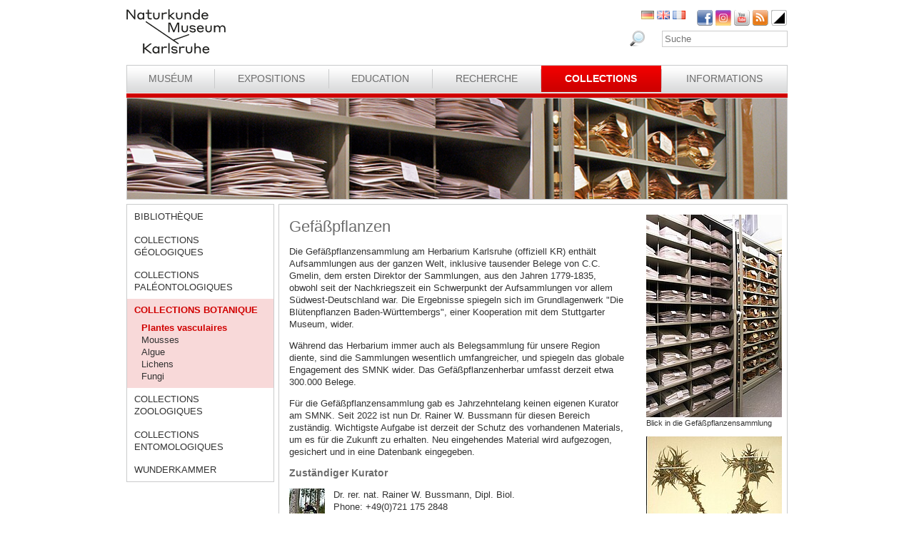

--- FILE ---
content_type: text/html; charset=utf-8
request_url: https://www.smnk.de/fr/collections/collections-botanique/plantes-vasculaires/?S=ovlpesfscHash%3Db4c1fc84dc885a575d5823d09001c65a&cHash=992d125c5c604729f0071c02a39c22ca
body_size: 18457
content:
<?xml version="1.0" encoding="utf-8"?>
<!DOCTYPE html
    PUBLIC "-//W3C//DTD XHTML 1.0 Strict//EN"
    "http://www.w3.org/TR/xhtml1/DTD/xhtml1-strict.dtd">
<html xml:lang="fr-FR" lang="fr-FR" xmlns="http://www.w3.org/1999/xhtml">
<head>

<meta http-equiv="Content-Type" content="text/html; charset=utf-8" />
<!-- 
	This website is powered by TYPO3 - inspiring people to share!
	TYPO3 is a free open source Content Management Framework initially created by Kasper Skaarhoj and licensed under GNU/GPL.
	TYPO3 is copyright 1998-2026 of Kasper Skaarhoj. Extensions are copyright of their respective owners.
	Information and contribution at https://typo3.org/
-->

<base href="www.smnk.de" />

<title>Plantes vasculaires</title>
<meta name="generator" content="TYPO3 CMS" />
<meta name="author" content="Staatliches Museum für Naturkunde Karlsruhe" />
<meta name="keywords" content="Staatliches Museum für Naturkunde Karlsruhe" />
<meta name="description" content="Staatliches Museum für Naturkunde Karlsruhe" />


<link rel="stylesheet" type="text/css" href="/typo3temp/assets/css/9ffc9cdc38.css?1671741214" media="all" />
<link rel="stylesheet" type="text/css" href="/typo3conf/ext/jn_lighterbox/Resources/Public/style/lightbox.min.css?1689010660" media="screen" />
<link rel="stylesheet" type="text/css" href="/typo3conf/ext/sr_language_menu/Resources/Public/StyleSheets/SrLanguageMenu.css?1689010660" media="all" />
<link rel="stylesheet" type="text/css" href="/fileadmin/templates/css/style_slider.css?1710928315" media="all" />
<link rel="stylesheet" type="text/css" href="/fileadmin/templates/css/styles.css?1764233768" media="all" />
<link rel="stylesheet" type="text/css" href="/fileadmin/templates/css/styles_responsive.css?1710928315" media="all" />
<link rel="stylesheet" type="text/css" href="/fileadmin/psb_smnk_portal/css/psb_smnk_portal.css?1689010660" media="all" />
<link rel="stylesheet" type="text/css" href="/typo3conf/ext/rx_shariff/Resources/Public/Css/shariff.complete.css?1689010660" media="all" />
<link rel="stylesheet" type="text/css" href="/fileadmin/templates/css/styles_red.css?1710928315" media="all" />




<script src="/typo3conf/ext/jfmulticontent/res/jquery/js/jquery-1.8.3.min.js?1689010660" type="text/javascript"></script>
<script src="/typo3conf/ext/psb_eventmanager/Resources/Public/Scripts/jquery-ui.min.js?1765968489" type="text/javascript"></script>
<script src="/typo3conf/ext/psb_eventmanager/Resources/Public/Scripts/functions.js?1765968489" type="text/javascript"></script>
<script src="/typo3conf/ext/psb_eventmanager/Resources/Public/Scripts/minicalendar.js?1765968489" type="text/javascript"></script>
<script src="/fileadmin/templates/js/jquery.actual.min.js?1689010660" type="text/javascript"></script>
<script src="/typo3conf/ext/rx_shariff/Resources/Public/JavaScript/shariff.min.js?1689010660" type="text/javascript"></script>
<script src="/fileadmin/templates/js/scripts_responsive.js?1689010660" type="text/javascript"></script>
<script src="/fileadmin/templates/js/stacktable.js?1689010660" type="text/javascript"></script>
<script src="/fileadmin/templates/js/scripts.js?1689010660" type="text/javascript"></script>
<script src="/typo3temp/assets/js/aff6ee0986.js?1671741379" type="text/javascript"></script>



    <script src="https://cloud.ccm19.de/app.js?apiKey=6ed0fee3aa2c68cbf3c22a58c070e26d5b3245eede0a1f2c&amp;domain=627e04feb3cf66765b44f39f" referrerpolicy="origin"></script>	<meta name="viewport" content="width=device-width, initial-scale=1.0, user-scalable=no"><link rel="stylesheet" type="text/css" href="/typo3conf/ext/psb_eventmanager/Resources/Public/Css/eventmanager.css" media="all" />
<link rel="stylesheet" type="text/css" href="/typo3conf/ext/psb_eventmanager/Resources/Public/Css/booking.css" media="all" />
<!--[if lt IE 8]>
    <script src="/typo3conf/ext/psb_eventmanager/Resources/Public/Scripts/json2.js"></script>
<![endif]--><!--[if lt IE 8]><style type="text/css">@import url(fileadmin/templates/css/styles_ie7.css);</style><![endif]--><link rel="shortcut icon" type="image/x-icon" href="https://www.smnk.de/favicon.ico">
<meta name="robots" content="index,follow" />
<meta name="copyright" content="Staatliches Museum für Naturkunde Karlsruhe" />
<meta http-equiv="content-language" content="fr" />
<link rev="made" href="mailto:info[at]smnk.de" />
<meta http-equiv="reply-to" content="info[at]smnk.de" />
<meta name="revisit-after" content="7 days" />
<meta name="distribution" content="global">    <!-- Matomo -->
    <script type="text/x-ccm-loader" data-ccm-loader-group="ccm19-analytics">
      var _paq = window._paq = window._paq || [];
      /* tracker methods like "setCustomDimension" should be called before "trackPageView" */
      _paq.push(['trackPageView']);
      _paq.push(['enableLinkTracking']);
      (function() {
        var u="https://analytics.smnk.de/";
        _paq.push(['setTrackerUrl', u+'matomo.php']);
        _paq.push(['setSiteId', '1']);
        var d=document, g=d.createElement('script'), s=d.getElementsByTagName('script')[0];
        g.async=true; g.src=u+'matomo.js'; s.parentNode.insertBefore(g,s);
      })();
    </script>
    <!-- End Matomo Code -->

</head>
<body data-id="141">


  <div id="page">
    <div id="head">
      <div id="logo"><a href="/fr/?S=ovlpesfscHash%3Db4c1fc84dc885a575d5823d09001c65a&amp;cHash=8f0cf64e84e19099a0398cb9843c04bd"><img src="/fileadmin/templates/images/logo_smnk.svg" width="139" height="62"   alt=""  /></a></div>
      <div id="social_search">
        <div id="social"><a href="https://www.facebook.com/pages/Naturkundemuseum-Karlsruhe/222084531152330" target="_blank"><img src="/fileadmin/templates/images/facebook.png" width="22" height="22"   alt="Facebook"  /></a><a href="https://www.instagram.com/naturkundemuseumkarlsruhe/" target="_blank"><img src="/fileadmin/templates/images/insta.png" width="22" height="22"   alt="Instagram"  /></a><a href="https://www.youtube.com/smnkarlsruhe" target="_blank"><img src="/fileadmin/templates/images/youtube.png" width="22" height="22"   alt="Youtube"  /></a><a href="/fr/museum/rss.xml?S=ovlpesfscHash%3Db4c1fc84dc885a575d5823d09001c65a&amp;cHash=d99db7044406ff4aaa950f035b76edbc"><img src="/fileadmin/templates/images/rss.png" width="22" height="22"   alt="RSS"  /></a><a href="/fr/collections/collections-botanique/plantes-vasculaires/?S=1&amp;cHash=f03966816ee62d9d6b3b3438ae477f84"><img src="/fileadmin/templates/images/contrast_icon.png" width="24" height="23"   alt="Kontrastumschaltung"  /></a></div>
		<div id="langnav">

	
		<div class="tx-srlanguagemenu tx-srlanguagemenu-flags">
	
		
				
						<div class="NO DE">
							


		<a class="flag" href="/sammlungen/botanik/gefaesspflanzen/?S=ovlpesfscHash%3Db4c1fc84dc885a575d5823d09001c65a&amp;cHash=992d125c5c604729f0071c02a39c22ca"><img src="/fileadmin/templates/images/de.gif" title="German" alt="German" class="tx-srlanguagemenu-flag-linked" /></a>
		
	

						</div>
					
			
	
		
				
						<div class="NO SPC EN">
							


		<a class="flag" href="/en/collections/botany/vascular-plants/?S=ovlpesfscHash%3Db4c1fc84dc885a575d5823d09001c65a&amp;cHash=992d125c5c604729f0071c02a39c22ca"><img src="/fileadmin/templates/images/en.gif" title="English" alt="English" class="tx-srlanguagemenu-flag-linked" /></a>
		
	

						</div>
					
			
	
		
				
					<div class="CUR SPC FR">
						
								
		<img src="/fileadmin/templates/images/fr.gif" title="French" alt="French" class="tx-srlanguagemenu-flag-unlinked" />
	


							
					</div>
				
			
	
		
				
						
							<div class="INACT SPC PT">
								
										
	


									
							</div>
						
					
			
	
</div>

	

</div>
        <div id="search">

<form method="post" id="tx_indexedsearch" action="/fr/museum/rechercher/?S=ovlpesfscHash%3Db4c1fc84dc885a575d5823d09001c65a&amp;tx_indexedsearch_pi2%5Baction%5D=search&amp;tx_indexedsearch_pi2%5Bcontroller%5D=Search&amp;cHash=044b3c0ed60982766a65271286e98dd4">
<div>
<input type="hidden" name="tx_indexedsearch_pi2[__referrer][@extension]" value="IndexedSearch" />
<input type="hidden" name="tx_indexedsearch_pi2[__referrer][@vendor]" value="TYPO3\CMS" />
<input type="hidden" name="tx_indexedsearch_pi2[__referrer][@controller]" value="Search" />
<input type="hidden" name="tx_indexedsearch_pi2[__referrer][@action]" value="form" />
<input type="hidden" name="tx_indexedsearch_pi2[__referrer][arguments]" value="YTowOnt996b791705087636761396de3ad2f85c680be0786" />
<input type="hidden" name="tx_indexedsearch_pi2[__referrer][@request]" value="a:4:{s:10:&quot;@extension&quot;;s:13:&quot;IndexedSearch&quot;;s:11:&quot;@controller&quot;;s:6:&quot;Search&quot;;s:7:&quot;@action&quot;;s:4:&quot;form&quot;;s:7:&quot;@vendor&quot;;s:9:&quot;TYPO3\CMS&quot;;}af4ebb4ce26c73388a42d3268aad55e85475919b" />
<input type="hidden" name="tx_indexedsearch_pi2[__trustedProperties]" value="a:1:{s:6:&quot;search&quot;;a:14:{s:9:&quot;_sections&quot;;i:1;s:13:&quot;_freeIndexUid&quot;;i:1;s:7:&quot;pointer&quot;;i:1;s:3:&quot;ext&quot;;i:1;s:10:&quot;searchType&quot;;i:1;s:14:&quot;defaultOperand&quot;;i:1;s:9:&quot;mediaType&quot;;i:1;s:9:&quot;sortOrder&quot;;i:1;s:5:&quot;group&quot;;i:1;s:11:&quot;languageUid&quot;;i:1;s:4:&quot;desc&quot;;i:1;s:15:&quot;numberOfResults&quot;;i:1;s:14:&quot;extendedSearch&quot;;i:1;s:5:&quot;sword&quot;;i:1;}}7a22b096e7f7638aeaaf39122dc297fb68fad536" />
</div>

    <div class="tx-indexedsearch-hidden-fields">
        <input type="hidden" name="tx_indexedsearch_pi2[search][_sections]" value="0" />
        <input id="tx_indexedsearch_freeIndexUid" type="hidden" name="tx_indexedsearch_pi2[search][_freeIndexUid]" value="_" />
        <input id="tx_indexedsearch_pointer" type="hidden" name="tx_indexedsearch_pi2[search][pointer]" value="0" />
        <input type="hidden" name="tx_indexedsearch_pi2[search][ext]" value="" />
        <input type="hidden" name="tx_indexedsearch_pi2[search][searchType]" value="1" />
        <input type="hidden" name="tx_indexedsearch_pi2[search][defaultOperand]" value="0" />
        <input type="hidden" name="tx_indexedsearch_pi2[search][mediaType]" value="-1" />
        <input type="hidden" name="tx_indexedsearch_pi2[search][sortOrder]" value="rank_flag" />
        <input type="hidden" name="tx_indexedsearch_pi2[search][group]" value="" />
        <input type="hidden" name="tx_indexedsearch_pi2[search][languageUid]" value="2" />
        <input type="hidden" name="tx_indexedsearch_pi2[search][desc]" value="" />
        <input type="hidden" name="tx_indexedsearch_pi2[search][numberOfResults]" value="10" />
        <input type="hidden" name="tx_indexedsearch_pi2[search][extendedSearch]" value="" />
    </div>
    <label id="tx-indexedsearch-searchbox-button-label-inside-results">Search for</label><input placeholder="Suche" class="form-control" id="tx-indexedsearch-searchbox-sword" type="text" name="tx_indexedsearch_pi2[search][sword]" value="" />
    <button name="search[submitButton]" id="tx-indexedsearch-searchbox-button-submit" class="btn btn-primary" type="submit"><i class="glyphicon glyphicon-search"></i></button>
    <button name="search[submitButton]" id="tx-indexedsearch-searchbox-button-submit-inside-results" class="btn btn-primary" type="submit">Search</button>
</form>



</div>
        <div class="clear"></div>
      </div>
      <div class="clear"></div>
      <div id="mainnav" class="mainnav"><table cellpadding="0" cellspacing="0" width="100%" id="nav"><tr><td><div id="mainnav_8"><span class="level0"><a href="/fr/museum/?S=ovlpesfscHash%3Db4c1fc84dc885a575d5823d09001c65a&amp;cHash=d99db7044406ff4aaa950f035b76edbc">Muséum</a></span><ul class="sub"><li class="sub"><a href="/fr/museum/introduction/?S=ovlpesfscHash%3Db4c1fc84dc885a575d5823d09001c65a&amp;cHash=d3965ce9221903ba04fd2f9f83e49c59">Introduction</a></li><li class="sub"><a href="/fr/museum/lhistoire-du-museum/collections-de-curiosites/?S=ovlpesfscHash%3Db4c1fc84dc885a575d5823d09001c65a&amp;cHash=833c283a2b25d9d14996e1ca9c352c16">L’histoire du Muséum</a></li><li class="sub"><a href="/fr/museum/organigramm/?S=ovlpesfscHash%3Db4c1fc84dc885a575d5823d09001c65a&amp;cHash=d5b76ea861bb4ad05a1c2b4442b9f46d">Organigramm</a></li><li class="sub"><a href="/fr/museum/liste-des-employes/?S=ovlpesfscHash%3Db4c1fc84dc885a575d5823d09001c65a&amp;cHash=357483abcc6b926d7c099bba972ec4d6">Liste des employés</a></li><li class="sub"><a href="/fr/museum/ausschreibungen/wissenschaftliche/r-mitarbeiter/in-m/w/d-im-projekt-multidiv/?S=ovlpesfscHash%3Db4c1fc84dc885a575d5823d09001c65a&amp;cHash=a6e8ec6fbd172f76b21bc1fe5807b193">Tenders</a></li><li class="sub"><a href="/fr/museum/bogy-und-bors/?S=ovlpesfscHash%3Db4c1fc84dc885a575d5823d09001c65a&amp;cHash=15904142ec1f6360da0578fbb27e9303">Schulpraktika BOGY/BORS</a></li><li class="sub"><a href="/fr/museum/freunde-des-naturkundemuseums/?S=ovlpesfscHash%3Db4c1fc84dc885a575d5823d09001c65a&amp;cHash=9e771dcc59f78d183a412ea75921ecbd">Freunde des Naturkundemuseums</a></li><li class="sub"><a href="/fr/museum/naturwissenschaftlicher-verein-karlsruhe/?S=ovlpesfscHash%3Db4c1fc84dc885a575d5823d09001c65a&amp;cHash=a1a4067add25e2aa178fddc74026a9a2">Naturwissenschaftlicher Verein Karlsruhe</a></li><li class="sub"><a href="/fr/museum/partenaire/?S=ovlpesfscHash%3Db4c1fc84dc885a575d5823d09001c65a&amp;cHash=b2896f9fbedce41dcf0efc47ca0c081a">Partenaire</a></li><li class="sub"><a href="/fr/museum/parrainez-le-museum-dhistoire-naturelle/?S=ovlpesfscHash%3Db4c1fc84dc885a575d5823d09001c65a&amp;cHash=aff3fdefc6aba0e93ea3a2c7925501f8">Parrainez le Muséum d’Histoire Naturelle !</a></li><li class="sub"><a href="/fr/museum/nouvelles/?S=ovlpesfscHash%3Db4c1fc84dc885a575d5823d09001c65a&amp;cHash=7849402268cbe26ce7e1c1aa9041ab71">Nouvelles</a></li></ul></div></td><td class="separator"></td><td><div id="mainnav_9"><span class="level0"><a href="/fr/expositions/?S=ovlpesfscHash%3Db4c1fc84dc885a575d5823d09001c65a&amp;cHash=4ebc1616fd36a7bb7032f223c5903b49">Expositions</a></span><ul class="sub"><li class="sub"><a href="/fr/expositions/plan-guide/?S=ovlpesfscHash%3Db4c1fc84dc885a575d5823d09001c65a&amp;cHash=f95f81a96ab4044cdaa06ce631ea4daa">Plan Guide</a></li><li class="sub"><a href="/fr/expositions/vivarium/aquariums/?S=ovlpesfscHash%3Db4c1fc84dc885a575d5823d09001c65a&amp;cHash=1c1842314313974912f3026aac614913">Vivarium</a></li><li class="sub"><a href="/fr/expositions/expositions-permanentes-rez-de-chaussee/dioramas/?S=ovlpesfscHash%3Db4c1fc84dc885a575d5823d09001c65a&amp;cHash=395ba9fbe48a4f73288649941a93c601">Expositions permanentes Rez-de-chaussée</a></li><li class="sub"><a href="/fr/expositions/expositions-permanentes-etage-sup/atrium/?S=ovlpesfscHash%3Db4c1fc84dc885a575d5823d09001c65a&amp;cHash=0f51a8109c7f0b7cc9e7a72ae79df560">Expositions permanentes Ètage sup.</a></li><li class="sub"><a href="/fr/ausstellungen/sonderausstellungen/von-sinnen-1/?S=ovlpesfscHash%3Db4c1fc84dc885a575d5823d09001c65a&amp;cHash=3280b457024668007f0d8957849cc60a">Expositions temporaires</a></li></ul></div></td><td class="separator"></td><td><div id="mainnav_10"><span class="level0"><a href="/fr/education/?S=ovlpesfscHash%3Db4c1fc84dc885a575d5823d09001c65a&amp;cHash=568b9a0ca7b23761861620e07b415f9e">Education</a></span><ul class="sub"><li class="sub"><a href="https://artenkenntnis.info" target="_blank">Artenkenntnis für alle</a></li><li class="sub"><a href="https://conchylien.naturkundemuseum-karlsruhe.de/" target="_blank">NEU: CONCHYLIEN Online</a></li><li class="sub"><a href="https://wunderkammer.naturkundemuseum-karlsruhe.de" target="_blank">WUNDERKAMMER</a></li><li class="sub"><a href="https://naturkundemuseum-karlsruhe.digital/" target="_blank">Digitale Angebote</a></li><li class="sub"><a href="/fr/education/visites-guidees/?S=ovlpesfscHash%3Db4c1fc84dc885a575d5823d09001c65a&amp;cHash=ec1deb60a9ce452360d9985361f642ef">Visites guidées</a></li><li class="sub"><a href="/fr/wissensvermittlung/fuehrungen-fuer-gefluechtete/?S=ovlpesfscHash%3Db4c1fc84dc885a575d5823d09001c65a&amp;cHash=d4592057a849fc37aa6151290adf88f9">Führungen für Geflüchtete</a></li><li class="sub"><a href="/fr/education/le-museum-des-enfants/activites-pour-les-enfants/?S=ovlpesfscHash%3Db4c1fc84dc885a575d5823d09001c65a&amp;cHash=1d1e1d1accfc62c8c3a6b571026ce5cd">Le Muséum des enfants</a></li><li class="sub"><a href="/fr/education/offres-scolaires/visites-guidees/?S=ovlpesfscHash%3Db4c1fc84dc885a575d5823d09001c65a&amp;cHash=62f01b8fe3ff68239177df286571d1e0">Offres scolaires</a></li><li class="sub"><a href="/fr/wissensvermittlung/fortbildungen-fuer-lehrkraefte-und-erziehende/?S=ovlpesfscHash%3Db4c1fc84dc885a575d5823d09001c65a&amp;cHash=ac09076eb08c2a9ecb3a20c5c113b476">Fortbildungen</a></li><li class="sub"><a href="/fr/education/anniversaires/?S=ovlpesfscHash%3Db4c1fc84dc885a575d5823d09001c65a&amp;cHash=91ed575c6b4cd9a5090ab706f98417d8">Anniversaires</a></li><li class="sub"><a href="/fr/wissensvermittlung/rallyehefte-1/?S=ovlpesfscHash%3Db4c1fc84dc885a575d5823d09001c65a&amp;cHash=be5764c23c197bb91dd89b48ff514ab2">Rallyehefte</a></li><li class="sub"><a href="/fr/wissensvermittlung/aktuelles/?S=ovlpesfscHash%3Db4c1fc84dc885a575d5823d09001c65a&amp;cHash=2f97951cbbe7daeb305a71eff4691d73">Aktuelles</a></li></ul></div></td><td class="separator"></td><td><div id="mainnav_11"><span class="level0"><a href="/fr/recherche/?S=ovlpesfscHash%3Db4c1fc84dc885a575d5823d09001c65a&amp;cHash=9fcbd085e45563249e6f344469e84586">Recherche</a></span><ul class="sub"><li class="sub"><a href="/fr/dgfo-karlsruhe/?S=ovlpesfscHash%3Db4c1fc84dc885a575d5823d09001c65a&amp;cHash=4c34e39aeeb3203478709da11b1153c3">DGfO Karlsruhe</a></li><li class="sub"><a href="/fr/recherche/cadre-de-recherche/?S=ovlpesfscHash%3Db4c1fc84dc885a575d5823d09001c65a&amp;cHash=1d485da87c28fb3265b1ff440ce20532">Cadre de recherche</a></li><li class="sub"><a href="/fr/forschung/gute-wiss-praxis-/-abs/?S=ovlpesfscHash%3Db4c1fc84dc885a575d5823d09001c65a&amp;cHash=c6eb320747e3f0f9f629394e2bc938a9">Gute Wiss. Praxis / ABS</a></li><li class="sub"><a href="/fr/research/publications/?S=ovlpesfscHash%3Db4c1fc84dc885a575d5823d09001c65a&amp;cHash=10c21cd5e951b181d96b03ce8e81c90c">Publications</a></li><li class="sub"><a href="/fr/recherche/projets/?S=ovlpesfscHash%3Db4c1fc84dc885a575d5823d09001c65a&amp;cHash=1f56d67dbb65452afd26dc05ea6f14ca">Projets</a></li><li class="sub"><a href="/fr/forschung/forschungsnetzwerke/?S=ovlpesfscHash%3Db4c1fc84dc885a575d5823d09001c65a&amp;cHash=4638a7ad7ccc8837fe6fb4487416b524">Forschungsnetzwerke</a></li><li class="sub"><a href="/fr/recherche/la-section-geologie-mineralogie-sedimentologie/?S=ovlpesfscHash%3Db4c1fc84dc885a575d5823d09001c65a&amp;cHash=ac85f05a3c1aac537821e2dfa8d327b1">La section géologie, minéralogie, sédimentologie</a></li><li class="sub"><a href="/fr/recherche/la-section-paleontologie/?S=ovlpesfscHash%3Db4c1fc84dc885a575d5823d09001c65a&amp;cHash=9c51b43fbd8b7551764d3a50189f2e0c">La section Paléontologie</a></li><li class="sub"><a href="/fr/recherche/la-section-botanique/?S=ovlpesfscHash%3Db4c1fc84dc885a575d5823d09001c65a&amp;cHash=3915c9463087a9665cde14ad07c76961">La section Botanique</a></li><li class="sub"><a href="/fr/recherche/la-section-zoologie/?S=ovlpesfscHash%3Db4c1fc84dc885a575d5823d09001c65a&amp;cHash=c3547160e0a421a6dd093c9db64013f9">La section Zoologie</a></li><li class="sub"><a href="/fr/recherche/la-section-entomologie/?S=ovlpesfscHash%3Db4c1fc84dc885a575d5823d09001c65a&amp;cHash=1838d8dd38aff2fa9ea1a6576171460a">La section Entomologie</a></li><li class="sub"><a href="/fr/recherche/nouvelles/?S=ovlpesfscHash%3Db4c1fc84dc885a575d5823d09001c65a&amp;cHash=f6e5b48dc74c3c2719e9cfbfec9a1f81">Nouvelles</a></li><li class="sub"><a href="/fr/forschung/downloads/?S=ovlpesfscHash%3Db4c1fc84dc885a575d5823d09001c65a&amp;cHash=1f260824d9c1291569d7b52508707b87">Downloads</a></li></ul></div></td><td class="separator"></td><td><div id="mainnav_12" class="active"><span class="level0"><a href="/fr/collections/?S=ovlpesfscHash%3Db4c1fc84dc885a575d5823d09001c65a&amp;cHash=101907ea5164031ae12380ac7d431ffb">Collections</a></span><ul class="sub"><li class="sub"><a href="/fr/collections/bibliotheque/?S=ovlpesfscHash%3Db4c1fc84dc885a575d5823d09001c65a&amp;cHash=ea11bae17cfcb7454a71129d15ae8b5b">Bibliothèque</a></li><li class="sub"><a href="/fr/collections/collections-geologiques/?S=ovlpesfscHash%3Db4c1fc84dc885a575d5823d09001c65a&amp;cHash=afce918ca8331025011afe49240d7481">Collections géologiques</a></li><li class="sub"><a href="/fr/collections/collections-paleontologiques/?S=ovlpesfscHash%3Db4c1fc84dc885a575d5823d09001c65a&amp;cHash=49a1bc30ac63f72379f5f4bdaf837726">Collections paléontologiques</a></li><li class="sub active"><a href="/fr/collections/collections-botanique/?S=ovlpesfscHash%3Db4c1fc84dc885a575d5823d09001c65a&amp;cHash=608f483647605f2884ab7f7c38b0ecfc">Collections botanique</a></li><li class="sub"><a href="/fr/collections/collections-zoologiques/?S=ovlpesfscHash%3Db4c1fc84dc885a575d5823d09001c65a&amp;cHash=d520c739f3b32f08f80a093825c446bc">Collections zoologiques</a></li><li class="sub"><a href="/fr/collections/collections-entomologiques/?S=ovlpesfscHash%3Db4c1fc84dc885a575d5823d09001c65a&amp;cHash=a3e100f9b212c3e9bd8f8c3db13f0a3f">Collections entomologiques</a></li><li class="sub"><a href="https://wunderkammer.naturkundemuseum-karlsruhe.de" target="_blank">WUNDERKAMMER</a></li></ul></div></td><td class="separator"></td><td><div id="mainnav_13"><span class="level0"><a href="/fr/informations/heures-douverture-tarifs/?S=ovlpesfscHash%3Db4c1fc84dc885a575d5823d09001c65a&amp;cHash=d1823a49025541df8f4dce9413278d1a">Informations</a></span><ul class="sub"><li class="sub"><a href="/fr/informations/calendrier/?S=ovlpesfscHash%3Db4c1fc84dc885a575d5823d09001c65a&amp;cHash=a89f8bf0d6fdc6150b06870235405d23">Calendrier</a></li><li class="sub"><a href="/fr/informations/heures-douverture-tarifs/?S=ovlpesfscHash%3Db4c1fc84dc885a575d5823d09001c65a&amp;cHash=d1823a49025541df8f4dce9413278d1a">Heures d’ouverture & Tarifs</a></li><li class="sub"><a href="/fr/informations/comment-se-rendre-au-museum/?S=ovlpesfscHash%3Db4c1fc84dc885a575d5823d09001c65a&amp;cHash=5599691b7dee9acceed96f139079386a">Comment se rendre au Muséum</a></li><li class="sub"><a href="/fr/informations/presse/?S=ovlpesfscHash%3Db4c1fc84dc885a575d5823d09001c65a&amp;cHash=1d623eca276e5a20c2768410bf1d2692">Presse</a></li><li class="sub"><a href="/fr/information/museumsshop/?S=ovlpesfscHash%3Db4c1fc84dc885a575d5823d09001c65a&amp;cHash=c905fb696efa0119d298ffdf9c16c68e">Museumsshop</a></li><li class="sub"><a href="/fr/informations/contact/?S=ovlpesfscHash%3Db4c1fc84dc885a575d5823d09001c65a&amp;cHash=b9b1474aa470e006694e5d132695c9c1">Contact</a></li><li class="sub"><a href="/fr/information/barrierefreiheit/?S=ovlpesfscHash%3Db4c1fc84dc885a575d5823d09001c65a&amp;cHash=c8373e484cc48464607bb2aab3e2d6e1">Barrierefreiheit</a></li></ul></div></td></tr></table></div>
      <a href="javascript:void(0)" class="mobile-icon"></a>
      <div id="mobile-nav-wrap"><ul id="mobile-nav"><li class="level0 sub"><a href="javascript:void(0)" class="expand"></a><a href="/fr/museum/?S=ovlpesfscHash%3Db4c1fc84dc885a575d5823d09001c65a&amp;cHash=d99db7044406ff4aaa950f035b76edbc" id="nav-8" class="level0">Muséum</a><ul class="sub"><li class="level1"><a href="javascript:void(0)" class="level1 mobile-back">Retour</a></li><li class="level1"><a href="/fr/museum/introduction/?S=ovlpesfscHash%3Db4c1fc84dc885a575d5823d09001c65a&amp;cHash=d3965ce9221903ba04fd2f9f83e49c59" id="nav-235" class="level1">Introduction</a></li><li class="level1 sub"><a href="javascript:void(0)" class="expand"></a><a href="/fr/museum/lhistoire-du-museum/collections-de-curiosites/?S=ovlpesfscHash%3Db4c1fc84dc885a575d5823d09001c65a&amp;cHash=833c283a2b25d9d14996e1ca9c352c16" id="nav-14" class="level1">L’histoire du Muséum</a><ul class="sub"><li class="level2"><a href="javascript:void(0)" class="level2 mobile-back">Retour</a></li><li class="level2"><a href="/fr/museum/lhistoire-du-museum/collections-de-curiosites/?S=ovlpesfscHash%3Db4c1fc84dc885a575d5823d09001c65a&amp;cHash=833c283a2b25d9d14996e1ca9c352c16" id="nav-60" class="level2">Collections de curiosités</a></li><li class="level2"><a href="/fr/museum/lhistoire-du-museum/vivarium/?S=ovlpesfscHash%3Db4c1fc84dc885a575d5823d09001c65a&amp;cHash=d85dc3ed682914111c58b8363cd38ce7" id="nav-61" class="level2">Vivarium</a></li><li class="level2 meta"><a id="nav-99999" class="level2 search" href="javascript:void(0)">Rechercher</a></li><li class="level2 meta"><a href="/fr/meta/impressum/?S=ovlpesfscHash%3Db4c1fc84dc885a575d5823d09001c65a&amp;cHash=8ce6ca69bb5a1ede29e1d330acae3049" id="nav-164" class="level2">Impressum</a></li><li class="level2 meta"><a href="/fr/informations/contact/?S=ovlpesfscHash%3Db4c1fc84dc885a575d5823d09001c65a&amp;cHash=b9b1474aa470e006694e5d132695c9c1" id="nav-166" class="level2">Contact</a></li><li class="level2 meta"><a href="/fr/datenschutz/?S=ovlpesfscHash%3Db4c1fc84dc885a575d5823d09001c65a&amp;cHash=85cd08817f310782733f669004855fa1" id="nav-165" class="level2">Datenschutz</a></li><li class="level2 meta"><a href="/fr/erklaerung-zur-barrierefreiheit/?S=ovlpesfscHash%3Db4c1fc84dc885a575d5823d09001c65a&amp;cHash=e255993bc5e59ec2d319962f189380e9" id="nav-1957" class="level2">Erklärung zur Barrierefreiheit</a></li></ul></li><li class="level1"><a href="/fr/museum/organigramm/?S=ovlpesfscHash%3Db4c1fc84dc885a575d5823d09001c65a&amp;cHash=d5b76ea861bb4ad05a1c2b4442b9f46d" id="nav-15" class="level1">Organigramm</a></li><li class="level1 sub"><a href="javascript:void(0)" class="expand"></a><a href="/fr/museum/liste-des-employes/?S=ovlpesfscHash%3Db4c1fc84dc885a575d5823d09001c65a&amp;cHash=357483abcc6b926d7c099bba972ec4d6" id="nav-16" class="level1">Liste des employés</a><ul class="sub"><li class="level2"><a href="javascript:void(0)" class="level2 mobile-back">Retour</a></li><li class="level2 sub"><a href="javascript:void(0)" class="expand"></a><a href="/fr/museum/liste-des-employes/direction/?S=ovlpesfscHash%3Db4c1fc84dc885a575d5823d09001c65a&amp;cHash=9f7bda1ef67b35033fe6a65e1cfcedde" id="nav-62" class="level2">Direction</a><ul class="sub"><li class="level3"><a href="javascript:void(0)" class="level3 mobile-back">Retour</a></li><li class="level3"><a href="/fr/museum/mitarbeiterliste/direktion/direktion/?S=ovlpesfscHash%3Db4c1fc84dc885a575d5823d09001c65a&amp;cHash=42e3904008d0410e2a6d26221cde487f" id="nav-1982" class="level3">Direktion</a></li><li class="level3"><a href="/fr/museum/mitarbeiterliste/direktion/controlling-bga-und-it/?S=ovlpesfscHash%3Db4c1fc84dc885a575d5823d09001c65a&amp;cHash=4af39f4bd7a972ef3dd9db710be16f02" id="nav-1985" class="level3">Controlling, BgA und IT</a></li><li class="level3 meta"><a id="nav-99999" class="level3 search" href="javascript:void(0)">Rechercher</a></li><li class="level3 meta"><a href="/fr/meta/impressum/?S=ovlpesfscHash%3Db4c1fc84dc885a575d5823d09001c65a&amp;cHash=8ce6ca69bb5a1ede29e1d330acae3049" id="nav-164" class="level3">Impressum</a></li><li class="level3 meta"><a href="/fr/informations/contact/?S=ovlpesfscHash%3Db4c1fc84dc885a575d5823d09001c65a&amp;cHash=b9b1474aa470e006694e5d132695c9c1" id="nav-166" class="level3">Contact</a></li><li class="level3 meta"><a href="/fr/datenschutz/?S=ovlpesfscHash%3Db4c1fc84dc885a575d5823d09001c65a&amp;cHash=85cd08817f310782733f669004855fa1" id="nav-165" class="level3">Datenschutz</a></li><li class="level3 meta"><a href="/fr/erklaerung-zur-barrierefreiheit/?S=ovlpesfscHash%3Db4c1fc84dc885a575d5823d09001c65a&amp;cHash=e255993bc5e59ec2d319962f189380e9" id="nav-1957" class="level3">Erklärung zur Barrierefreiheit</a></li></ul></li><li class="level2 sub"><a href="javascript:void(0)" class="expand"></a><a href="/fr/museum/liste-des-employes/services-centraux/?S=ovlpesfscHash%3Db4c1fc84dc885a575d5823d09001c65a&amp;cHash=bae015da3eb20f8e640e9e0b04972fac" id="nav-182" class="level2">Services Centraux</a><ul class="sub"><li class="level3"><a href="javascript:void(0)" class="level3 mobile-back">Retour</a></li><li class="level3"><a href="/fr/museum/mitarbeiterliste/zentrale-dienste/personal-und-finanzwesen/?S=ovlpesfscHash%3Db4c1fc84dc885a575d5823d09001c65a&amp;cHash=8facfdff7d0a4be2a5b928b9b329dfb3" id="nav-1990" class="level3">Personal- und Finanzwesen</a></li><li class="level3"><a href="/fr/museum/mitarbeiterliste/zentrale-dienste/technik-und-sicherheit/?S=ovlpesfscHash%3Db4c1fc84dc885a575d5823d09001c65a&amp;cHash=43697c0640e961558ee1d6d33824767e" id="nav-1991" class="level3">Technik und Sicherheit</a></li><li class="level3 meta"><a id="nav-99999" class="level3 search" href="javascript:void(0)">Rechercher</a></li><li class="level3 meta"><a href="/fr/meta/impressum/?S=ovlpesfscHash%3Db4c1fc84dc885a575d5823d09001c65a&amp;cHash=8ce6ca69bb5a1ede29e1d330acae3049" id="nav-164" class="level3">Impressum</a></li><li class="level3 meta"><a href="/fr/informations/contact/?S=ovlpesfscHash%3Db4c1fc84dc885a575d5823d09001c65a&amp;cHash=b9b1474aa470e006694e5d132695c9c1" id="nav-166" class="level3">Contact</a></li><li class="level3 meta"><a href="/fr/datenschutz/?S=ovlpesfscHash%3Db4c1fc84dc885a575d5823d09001c65a&amp;cHash=85cd08817f310782733f669004855fa1" id="nav-165" class="level3">Datenschutz</a></li><li class="level3 meta"><a href="/fr/erklaerung-zur-barrierefreiheit/?S=ovlpesfscHash%3Db4c1fc84dc885a575d5823d09001c65a&amp;cHash=e255993bc5e59ec2d319962f189380e9" id="nav-1957" class="level3">Erklärung zur Barrierefreiheit</a></li></ul></li><li class="level2 sub"><a href="javascript:void(0)" class="expand"></a><a href="/fr/museum/liste-des-employes/communication/musee-education/?S=ovlpesfscHash%3Db4c1fc84dc885a575d5823d09001c65a&amp;cHash=9ac2e0ac2e49fc0740d1ccb0c39458a9" id="nav-191" class="level2">Communication</a><ul class="sub"><li class="level3"><a href="javascript:void(0)" class="level3 mobile-back">Retour</a></li><li class="level3"><a href="/fr/museum/liste-des-employes/communication/musee-education/?S=ovlpesfscHash%3Db4c1fc84dc885a575d5823d09001c65a&amp;cHash=9ac2e0ac2e49fc0740d1ccb0c39458a9" id="nav-63" class="level3">Musée Education</a></li><li class="level3"><a href="/fr/museum/liste-des-employes/communication/relations-publiques-et-marketing/?S=ovlpesfscHash%3Db4c1fc84dc885a575d5823d09001c65a&amp;cHash=783bba7f9e056fe3c6bfa0f9f924c9c2" id="nav-183" class="level3">Relations publiques et marketing</a></li><li class="level3"><a href="/fr/museum/liste-des-employes/communication/vivarium/?S=ovlpesfscHash%3Db4c1fc84dc885a575d5823d09001c65a&amp;cHash=214aeca2e45395f3b535e1e7a3e7cfed" id="nav-184" class="level3">Vivarium</a></li><li class="level3 meta"><a id="nav-99999" class="level3 search" href="javascript:void(0)">Rechercher</a></li><li class="level3 meta"><a href="/fr/meta/impressum/?S=ovlpesfscHash%3Db4c1fc84dc885a575d5823d09001c65a&amp;cHash=8ce6ca69bb5a1ede29e1d330acae3049" id="nav-164" class="level3">Impressum</a></li><li class="level3 meta"><a href="/fr/informations/contact/?S=ovlpesfscHash%3Db4c1fc84dc885a575d5823d09001c65a&amp;cHash=b9b1474aa470e006694e5d132695c9c1" id="nav-166" class="level3">Contact</a></li><li class="level3 meta"><a href="/fr/datenschutz/?S=ovlpesfscHash%3Db4c1fc84dc885a575d5823d09001c65a&amp;cHash=85cd08817f310782733f669004855fa1" id="nav-165" class="level3">Datenschutz</a></li><li class="level3 meta"><a href="/fr/erklaerung-zur-barrierefreiheit/?S=ovlpesfscHash%3Db4c1fc84dc885a575d5823d09001c65a&amp;cHash=e255993bc5e59ec2d319962f189380e9" id="nav-1957" class="level3">Erklärung zur Barrierefreiheit</a></li></ul></li><li class="level2 sub"><a href="javascript:void(0)" class="expand"></a><a href="/fr/museum/liste-des-employes/sciences-de-la-terre/geologie-la-mineralogie-la-sedimentologie/?S=ovlpesfscHash%3Db4c1fc84dc885a575d5823d09001c65a&amp;cHash=341cb59ae04da64faac6d6af1c23b0d6" id="nav-190" class="level2">Sciences de la terre</a><ul class="sub"><li class="level3"><a href="javascript:void(0)" class="level3 mobile-back">Retour</a></li><li class="level3"><a href="/fr/museum/liste-des-employes/sciences-de-la-terre/geologie-la-mineralogie-la-sedimentologie/?S=ovlpesfscHash%3Db4c1fc84dc885a575d5823d09001c65a&amp;cHash=341cb59ae04da64faac6d6af1c23b0d6" id="nav-66" class="level3">Géologie, la minéralogie, la sédimentologie</a></li><li class="level3"><a href="/fr/museum/liste-des-employes/sciences-de-la-terre/paleontologie-et-evolution/?S=ovlpesfscHash%3Db4c1fc84dc885a575d5823d09001c65a&amp;cHash=5812fbfaae428d2e4503487a503ea9d0" id="nav-185" class="level3">Paléontologie et évolution</a></li><li class="level3 meta"><a id="nav-99999" class="level3 search" href="javascript:void(0)">Rechercher</a></li><li class="level3 meta"><a href="/fr/meta/impressum/?S=ovlpesfscHash%3Db4c1fc84dc885a575d5823d09001c65a&amp;cHash=8ce6ca69bb5a1ede29e1d330acae3049" id="nav-164" class="level3">Impressum</a></li><li class="level3 meta"><a href="/fr/informations/contact/?S=ovlpesfscHash%3Db4c1fc84dc885a575d5823d09001c65a&amp;cHash=b9b1474aa470e006694e5d132695c9c1" id="nav-166" class="level3">Contact</a></li><li class="level3 meta"><a href="/fr/datenschutz/?S=ovlpesfscHash%3Db4c1fc84dc885a575d5823d09001c65a&amp;cHash=85cd08817f310782733f669004855fa1" id="nav-165" class="level3">Datenschutz</a></li><li class="level3 meta"><a href="/fr/erklaerung-zur-barrierefreiheit/?S=ovlpesfscHash%3Db4c1fc84dc885a575d5823d09001c65a&amp;cHash=e255993bc5e59ec2d319962f189380e9" id="nav-1957" class="level3">Erklärung zur Barrierefreiheit</a></li></ul></li><li class="level2 sub"><a href="javascript:void(0)" class="expand"></a><a href="/fr/museum/liste-des-employes/biosciences/botanique/?S=ovlpesfscHash%3Db4c1fc84dc885a575d5823d09001c65a&amp;cHash=7ffd67adf717e8d223b247aa1faa65e6" id="nav-189" class="level2">Biosciences</a><ul class="sub"><li class="level3"><a href="javascript:void(0)" class="level3 mobile-back">Retour</a></li><li class="level3"><a href="/fr/museum/liste-des-employes/biosciences/botanique/?S=ovlpesfscHash%3Db4c1fc84dc885a575d5823d09001c65a&amp;cHash=7ffd67adf717e8d223b247aa1faa65e6" id="nav-64" class="level3">Botanique</a></li><li class="level3"><a href="/fr/museum/liste-des-employes/biosciences/zoologie/?S=ovlpesfscHash%3Db4c1fc84dc885a575d5823d09001c65a&amp;cHash=5d78cf3716534d7c3e3cab0be208c441" id="nav-67" class="level3">Zoologie</a></li><li class="level3"><a href="/fr/museum/liste-des-employes/biosciences/entomologie/?S=ovlpesfscHash%3Db4c1fc84dc885a575d5823d09001c65a&amp;cHash=e5533aa78e59e8e0a677cce9b0e41e78" id="nav-65" class="level3">Entomologie</a></li><li class="level3"><a href="/fr/museum/liste-des-employes/biosciences/bibliotheque/?S=ovlpesfscHash%3Db4c1fc84dc885a575d5823d09001c65a&amp;cHash=4570651d7e3a0c506845376074fdab6f" id="nav-186" class="level3">Bibliothèque</a></li><li class="level3 meta"><a id="nav-99999" class="level3 search" href="javascript:void(0)">Rechercher</a></li><li class="level3 meta"><a href="/fr/meta/impressum/?S=ovlpesfscHash%3Db4c1fc84dc885a575d5823d09001c65a&amp;cHash=8ce6ca69bb5a1ede29e1d330acae3049" id="nav-164" class="level3">Impressum</a></li><li class="level3 meta"><a href="/fr/informations/contact/?S=ovlpesfscHash%3Db4c1fc84dc885a575d5823d09001c65a&amp;cHash=b9b1474aa470e006694e5d132695c9c1" id="nav-166" class="level3">Contact</a></li><li class="level3 meta"><a href="/fr/datenschutz/?S=ovlpesfscHash%3Db4c1fc84dc885a575d5823d09001c65a&amp;cHash=85cd08817f310782733f669004855fa1" id="nav-165" class="level3">Datenschutz</a></li><li class="level3 meta"><a href="/fr/erklaerung-zur-barrierefreiheit/?S=ovlpesfscHash%3Db4c1fc84dc885a575d5823d09001c65a&amp;cHash=e255993bc5e59ec2d319962f189380e9" id="nav-1957" class="level3">Erklärung zur Barrierefreiheit</a></li></ul></li><li class="level2"><a href="/fr/museum/liste-des-employes/benevoles/?S=ovlpesfscHash%3Db4c1fc84dc885a575d5823d09001c65a&amp;cHash=867af1fe26d0d5a0183928a699fb4cb6" id="nav-187" class="level2">Bénévoles</a></li><li class="level2 meta"><a id="nav-99999" class="level2 search" href="javascript:void(0)">Rechercher</a></li><li class="level2 meta"><a href="/fr/meta/impressum/?S=ovlpesfscHash%3Db4c1fc84dc885a575d5823d09001c65a&amp;cHash=8ce6ca69bb5a1ede29e1d330acae3049" id="nav-164" class="level2">Impressum</a></li><li class="level2 meta"><a href="/fr/informations/contact/?S=ovlpesfscHash%3Db4c1fc84dc885a575d5823d09001c65a&amp;cHash=b9b1474aa470e006694e5d132695c9c1" id="nav-166" class="level2">Contact</a></li><li class="level2 meta"><a href="/fr/datenschutz/?S=ovlpesfscHash%3Db4c1fc84dc885a575d5823d09001c65a&amp;cHash=85cd08817f310782733f669004855fa1" id="nav-165" class="level2">Datenschutz</a></li><li class="level2 meta"><a href="/fr/erklaerung-zur-barrierefreiheit/?S=ovlpesfscHash%3Db4c1fc84dc885a575d5823d09001c65a&amp;cHash=e255993bc5e59ec2d319962f189380e9" id="nav-1957" class="level2">Erklärung zur Barrierefreiheit</a></li></ul></li><li class="level1 sub"><a href="javascript:void(0)" class="expand"></a><a href="/fr/museum/ausschreibungen/wissenschaftliche/r-mitarbeiter/in-m/w/d-im-projekt-multidiv/?S=ovlpesfscHash%3Db4c1fc84dc885a575d5823d09001c65a&amp;cHash=a6e8ec6fbd172f76b21bc1fe5807b193" id="nav-17" class="level1">Tenders</a><ul class="sub"><li class="level2"><a href="javascript:void(0)" class="level2 mobile-back">Retour</a></li><li class="level2"><a href="/fr/museum/ausschreibungen/wissenschaftliche/r-mitarbeiter/in-m/w/d-im-projekt-multidiv/?S=ovlpesfscHash%3Db4c1fc84dc885a575d5823d09001c65a&amp;cHash=a6e8ec6fbd172f76b21bc1fe5807b193" id="nav-1848" class="level2">wissenschaftliche/r Mitarbeiter/in (m/w/d) im Projekt "MultiDiv"</a></li><li class="level2"><a href="/fr/museum/ausschreibungen/postdoc-in-physics-m/f/d-in-the-project-virtual-museum/?S=ovlpesfscHash%3Db4c1fc84dc885a575d5823d09001c65a&amp;cHash=4ea143752aa5b9970c214804559c28d7" id="nav-1894" class="level2">Postdoc in physics (m/f/d) in the project “Virtual Museum”</a></li><li class="level2"><a href="/fr/museum/ausschreibungen/wissenschaftliches-volontariat-m/w/d-mykologie/?S=ovlpesfscHash%3Db4c1fc84dc885a575d5823d09001c65a&amp;cHash=b5f79afa1382bb6a63f77c07f926c1aa" id="nav-1788" class="level2">Wissenschaftliches Volontariat (m/w/d) Mykologie</a></li><li class="level2"><a href="/fr/museum/ausschreibungen/vergebene-auftraege/?S=ovlpesfscHash%3Db4c1fc84dc885a575d5823d09001c65a&amp;cHash=7a384d46798e175514a3569dac00185b" id="nav-730" class="level2">Vergebene Aufträge</a></li><li class="level2 meta"><a id="nav-99999" class="level2 search" href="javascript:void(0)">Rechercher</a></li><li class="level2 meta"><a href="/fr/meta/impressum/?S=ovlpesfscHash%3Db4c1fc84dc885a575d5823d09001c65a&amp;cHash=8ce6ca69bb5a1ede29e1d330acae3049" id="nav-164" class="level2">Impressum</a></li><li class="level2 meta"><a href="/fr/informations/contact/?S=ovlpesfscHash%3Db4c1fc84dc885a575d5823d09001c65a&amp;cHash=b9b1474aa470e006694e5d132695c9c1" id="nav-166" class="level2">Contact</a></li><li class="level2 meta"><a href="/fr/datenschutz/?S=ovlpesfscHash%3Db4c1fc84dc885a575d5823d09001c65a&amp;cHash=85cd08817f310782733f669004855fa1" id="nav-165" class="level2">Datenschutz</a></li><li class="level2 meta"><a href="/fr/erklaerung-zur-barrierefreiheit/?S=ovlpesfscHash%3Db4c1fc84dc885a575d5823d09001c65a&amp;cHash=e255993bc5e59ec2d319962f189380e9" id="nav-1957" class="level2">Erklärung zur Barrierefreiheit</a></li></ul></li><li class="level1"><a href="/fr/museum/bogy-und-bors/?S=ovlpesfscHash%3Db4c1fc84dc885a575d5823d09001c65a&amp;cHash=15904142ec1f6360da0578fbb27e9303" id="nav-1884" class="level1">Schulpraktika BOGY/BORS</a></li><li class="level1"><a href="/fr/museum/freunde-des-naturkundemuseums/?S=ovlpesfscHash%3Db4c1fc84dc885a575d5823d09001c65a&amp;cHash=9e771dcc59f78d183a412ea75921ecbd" id="nav-18" class="level1">Freunde des Naturkundemuseums</a></li><li class="level1"><a href="/fr/museum/naturwissenschaftlicher-verein-karlsruhe/?S=ovlpesfscHash%3Db4c1fc84dc885a575d5823d09001c65a&amp;cHash=a1a4067add25e2aa178fddc74026a9a2" id="nav-19" class="level1">Naturwissenschaftlicher Verein Karlsruhe</a></li><li class="level1"><a href="/fr/museum/partenaire/?S=ovlpesfscHash%3Db4c1fc84dc885a575d5823d09001c65a&amp;cHash=b2896f9fbedce41dcf0efc47ca0c081a" id="nav-1881" class="level1">Partenaire</a></li><li class="level1"><a href="/fr/museum/parrainez-le-museum-dhistoire-naturelle/?S=ovlpesfscHash%3Db4c1fc84dc885a575d5823d09001c65a&amp;cHash=aff3fdefc6aba0e93ea3a2c7925501f8" id="nav-20" class="level1">Parrainez le Muséum d’Histoire Naturelle !</a></li><li class="level1 sub"><a href="javascript:void(0)" class="expand"></a><a href="/fr/museum/nouvelles/?S=ovlpesfscHash%3Db4c1fc84dc885a575d5823d09001c65a&amp;cHash=7849402268cbe26ce7e1c1aa9041ab71" id="nav-21" class="level1">Nouvelles</a><ul class="sub"><li class="level2"><a href="javascript:void(0)" class="level2 mobile-back">Retour</a></li><li class="level2"><a href="/fr/museum/nouvelles/archives/?S=ovlpesfscHash%3Db4c1fc84dc885a575d5823d09001c65a&amp;cHash=f434c32354490d18a4b747f22dc64f96" id="nav-846" class="level2">Archives</a></li><li class="level2 meta"><a id="nav-99999" class="level2 search" href="javascript:void(0)">Rechercher</a></li><li class="level2 meta"><a href="/fr/meta/impressum/?S=ovlpesfscHash%3Db4c1fc84dc885a575d5823d09001c65a&amp;cHash=8ce6ca69bb5a1ede29e1d330acae3049" id="nav-164" class="level2">Impressum</a></li><li class="level2 meta"><a href="/fr/informations/contact/?S=ovlpesfscHash%3Db4c1fc84dc885a575d5823d09001c65a&amp;cHash=b9b1474aa470e006694e5d132695c9c1" id="nav-166" class="level2">Contact</a></li><li class="level2 meta"><a href="/fr/datenschutz/?S=ovlpesfscHash%3Db4c1fc84dc885a575d5823d09001c65a&amp;cHash=85cd08817f310782733f669004855fa1" id="nav-165" class="level2">Datenschutz</a></li><li class="level2 meta"><a href="/fr/erklaerung-zur-barrierefreiheit/?S=ovlpesfscHash%3Db4c1fc84dc885a575d5823d09001c65a&amp;cHash=e255993bc5e59ec2d319962f189380e9" id="nav-1957" class="level2">Erklärung zur Barrierefreiheit</a></li></ul></li><li class="level1 meta"><a id="nav-99999" class="level1 search" href="javascript:void(0)">Rechercher</a></li><li class="level1 meta"><a href="/fr/meta/impressum/?S=ovlpesfscHash%3Db4c1fc84dc885a575d5823d09001c65a&amp;cHash=8ce6ca69bb5a1ede29e1d330acae3049" id="nav-164" class="level1">Impressum</a></li><li class="level1 meta"><a href="/fr/informations/contact/?S=ovlpesfscHash%3Db4c1fc84dc885a575d5823d09001c65a&amp;cHash=b9b1474aa470e006694e5d132695c9c1" id="nav-166" class="level1">Contact</a></li><li class="level1 meta"><a href="/fr/datenschutz/?S=ovlpesfscHash%3Db4c1fc84dc885a575d5823d09001c65a&amp;cHash=85cd08817f310782733f669004855fa1" id="nav-165" class="level1">Datenschutz</a></li><li class="level1 meta"><a href="/fr/erklaerung-zur-barrierefreiheit/?S=ovlpesfscHash%3Db4c1fc84dc885a575d5823d09001c65a&amp;cHash=e255993bc5e59ec2d319962f189380e9" id="nav-1957" class="level1">Erklärung zur Barrierefreiheit</a></li></ul></li><li class="level0 sub"><a href="javascript:void(0)" class="expand"></a><a href="/fr/expositions/?S=ovlpesfscHash%3Db4c1fc84dc885a575d5823d09001c65a&amp;cHash=4ebc1616fd36a7bb7032f223c5903b49" id="nav-9" class="level0">Expositions</a><ul class="sub"><li class="level1"><a href="javascript:void(0)" class="level1 mobile-back">Retour</a></li><li class="level1"><a href="/fr/expositions/plan-guide/?S=ovlpesfscHash%3Db4c1fc84dc885a575d5823d09001c65a&amp;cHash=f95f81a96ab4044cdaa06ce631ea4daa" id="nav-22" class="level1">Plan Guide</a></li><li class="level1 sub"><a href="javascript:void(0)" class="expand"></a><a href="/fr/expositions/vivarium/aquariums/?S=ovlpesfscHash%3Db4c1fc84dc885a575d5823d09001c65a&amp;cHash=1c1842314313974912f3026aac614913" id="nav-23" class="level1">Vivarium</a><ul class="sub"><li class="level2"><a href="javascript:void(0)" class="level2 mobile-back">Retour</a></li><li class="level2"><a href="/fr/expositions/vivarium/aquariums/?S=ovlpesfscHash%3Db4c1fc84dc885a575d5823d09001c65a&amp;cHash=1c1842314313974912f3026aac614913" id="nav-68" class="level2">Aquariums</a></li><li class="level2"><a href="/fr/expositions/vivarium/terrariums/?S=ovlpesfscHash%3Db4c1fc84dc885a575d5823d09001c65a&amp;cHash=0f2ed0da201737088881adc5c79770be" id="nav-69" class="level2">Terrariums</a></li><li class="level2"><a href="/fr/expositions/vivarium/derriere-les-coulisses/?S=ovlpesfscHash%3Db4c1fc84dc885a575d5823d09001c65a&amp;cHash=27907254a87f87bc8e35634590ffcbd5" id="nav-71" class="level2">Derrière les coulisses</a></li><li class="level2"><a href="/fr/expositions/vivarium/publications/?S=ovlpesfscHash%3Db4c1fc84dc885a575d5823d09001c65a&amp;cHash=187de75d1b706a530df51cf466af40e2" id="nav-1090" class="level2">Publications</a></li><li class="level2 meta"><a id="nav-99999" class="level2 search" href="javascript:void(0)">Rechercher</a></li><li class="level2 meta"><a href="/fr/meta/impressum/?S=ovlpesfscHash%3Db4c1fc84dc885a575d5823d09001c65a&amp;cHash=8ce6ca69bb5a1ede29e1d330acae3049" id="nav-164" class="level2">Impressum</a></li><li class="level2 meta"><a href="/fr/informations/contact/?S=ovlpesfscHash%3Db4c1fc84dc885a575d5823d09001c65a&amp;cHash=b9b1474aa470e006694e5d132695c9c1" id="nav-166" class="level2">Contact</a></li><li class="level2 meta"><a href="/fr/datenschutz/?S=ovlpesfscHash%3Db4c1fc84dc885a575d5823d09001c65a&amp;cHash=85cd08817f310782733f669004855fa1" id="nav-165" class="level2">Datenschutz</a></li><li class="level2 meta"><a href="/fr/erklaerung-zur-barrierefreiheit/?S=ovlpesfscHash%3Db4c1fc84dc885a575d5823d09001c65a&amp;cHash=e255993bc5e59ec2d319962f189380e9" id="nav-1957" class="level2">Erklärung zur Barrierefreiheit</a></li></ul></li><li class="level1 sub"><a href="javascript:void(0)" class="expand"></a><a href="/fr/expositions/expositions-permanentes-rez-de-chaussee/dioramas/?S=ovlpesfscHash%3Db4c1fc84dc885a575d5823d09001c65a&amp;cHash=395ba9fbe48a4f73288649941a93c601" id="nav-24" class="level1">Expositions permanentes Rez-de-chaussée</a><ul class="sub"><li class="level2"><a href="javascript:void(0)" class="level2 mobile-back">Retour</a></li><li class="level2"><a href="/fr/expositions/expositions-permanentes-rez-de-chaussee/dioramas/?S=ovlpesfscHash%3Db4c1fc84dc885a575d5823d09001c65a&amp;cHash=395ba9fbe48a4f73288649941a93c601" id="nav-233" class="level2">Dioramas</a></li><li class="level2"><a href="/fr/expositions/expositions-permanentes-rez-de-chaussee/geologie-du-rhin-superieur/?S=ovlpesfscHash%3Db4c1fc84dc885a575d5823d09001c65a&amp;cHash=33e7f8dd7310a2ca8a86a8a65fbd0618" id="nav-73" class="level2">Géologie du Rhin Supérieur</a></li><li class="level2"><a href="/fr/expositions/expositions-permanentes-rez-de-chaussee/au-royaume-des-mineraux/?S=ovlpesfscHash%3Db4c1fc84dc885a575d5823d09001c65a&amp;cHash=05ca89a2bf998054b50cc8f4a842605d" id="nav-74" class="level2">Au royaume des minéraux</a></li><li class="level2"><a href="/fr/expositions/expositions-permanentes-rez-de-chaussee/la-vie-dans-les-temps-primitifs/?S=ovlpesfscHash%3Db4c1fc84dc885a575d5823d09001c65a&amp;cHash=5d415d804c9af9aec501b318d600e9a4" id="nav-75" class="level2">La vie dans les temps primitifs</a></li><li class="level2"><a href="/fr/expositions/expositions-permanentes-rez-de-chaussee/fossiles-du-sud-du-pays-de-bade/?S=ovlpesfscHash%3Db4c1fc84dc885a575d5823d09001c65a&amp;cHash=c922ca841d407c2a7a57c91dc35332b8" id="nav-76" class="level2">Fossiles du sud du pays de Bade</a></li><li class="level2"><a href="/fr/expositions/expositions-permanentes-rez-de-chaussee/climat-et-habitats/?S=ovlpesfscHash%3Db4c1fc84dc885a575d5823d09001c65a&amp;cHash=de8bb1035b91dfa500c29da9f2a4e68e" id="nav-77" class="level2">Climat et habitats</a></li><li class="level2"><a href="/fr/expositions/expositions-permanentes-rez-de-chaussee/forme-et-fonction-inspire-de-la-nature/?S=ovlpesfscHash%3Db4c1fc84dc885a575d5823d09001c65a&amp;cHash=5d1b19d5c2af794819b356cd4c2d87b0" id="nav-793" class="level2">Forme et fonction – Inspiré de la nature</a></li><li class="level2 meta"><a id="nav-99999" class="level2 search" href="javascript:void(0)">Rechercher</a></li><li class="level2 meta"><a href="/fr/meta/impressum/?S=ovlpesfscHash%3Db4c1fc84dc885a575d5823d09001c65a&amp;cHash=8ce6ca69bb5a1ede29e1d330acae3049" id="nav-164" class="level2">Impressum</a></li><li class="level2 meta"><a href="/fr/informations/contact/?S=ovlpesfscHash%3Db4c1fc84dc885a575d5823d09001c65a&amp;cHash=b9b1474aa470e006694e5d132695c9c1" id="nav-166" class="level2">Contact</a></li><li class="level2 meta"><a href="/fr/datenschutz/?S=ovlpesfscHash%3Db4c1fc84dc885a575d5823d09001c65a&amp;cHash=85cd08817f310782733f669004855fa1" id="nav-165" class="level2">Datenschutz</a></li><li class="level2 meta"><a href="/fr/erklaerung-zur-barrierefreiheit/?S=ovlpesfscHash%3Db4c1fc84dc885a575d5823d09001c65a&amp;cHash=e255993bc5e59ec2d319962f189380e9" id="nav-1957" class="level2">Erklärung zur Barrierefreiheit</a></li></ul></li><li class="level1 sub"><a href="javascript:void(0)" class="expand"></a><a href="/fr/expositions/expositions-permanentes-etage-sup/atrium/?S=ovlpesfscHash%3Db4c1fc84dc885a575d5823d09001c65a&amp;cHash=0f51a8109c7f0b7cc9e7a72ae79df560" id="nav-25" class="level1">Expositions permanentes Ètage sup.</a><ul class="sub"><li class="level2"><a href="javascript:void(0)" class="level2 mobile-back">Retour</a></li><li class="level2"><a href="/fr/expositions/expositions-permanentes-etage-sup/atrium/?S=ovlpesfscHash%3Db4c1fc84dc885a575d5823d09001c65a&amp;cHash=0f51a8109c7f0b7cc9e7a72ae79df560" id="nav-234" class="level2">Atrium</a></li><li class="level2"><a href="/fr/expositions/expositions-permanentes-etage-sup/le-monde-des-insectes/?S=ovlpesfscHash%3Db4c1fc84dc885a575d5823d09001c65a&amp;cHash=ddf9cf9376c86e868f5b89cf99d10faa" id="nav-792" class="level2">Le monde des insectes</a></li><li class="level2"><a href="/fr/expositions/expositions-permanentes-etage-sup/habitats-africains/?S=ovlpesfscHash%3Db4c1fc84dc885a575d5823d09001c65a&amp;cHash=85fc9c6f167061e1cb2c04e29c35215b" id="nav-79" class="level2">Habitats africains</a></li><li class="level2"><a href="/fr/expositions/expositions-permanentes-etage-sup/milieux-naturels-de-nos-regions/?S=ovlpesfscHash%3Db4c1fc84dc885a575d5823d09001c65a&amp;cHash=9e8fcca599fab1aa32fe880394adc845" id="nav-80" class="level2">Milieux naturels de nos régions</a></li><li class="level2 meta"><a id="nav-99999" class="level2 search" href="javascript:void(0)">Rechercher</a></li><li class="level2 meta"><a href="/fr/meta/impressum/?S=ovlpesfscHash%3Db4c1fc84dc885a575d5823d09001c65a&amp;cHash=8ce6ca69bb5a1ede29e1d330acae3049" id="nav-164" class="level2">Impressum</a></li><li class="level2 meta"><a href="/fr/informations/contact/?S=ovlpesfscHash%3Db4c1fc84dc885a575d5823d09001c65a&amp;cHash=b9b1474aa470e006694e5d132695c9c1" id="nav-166" class="level2">Contact</a></li><li class="level2 meta"><a href="/fr/datenschutz/?S=ovlpesfscHash%3Db4c1fc84dc885a575d5823d09001c65a&amp;cHash=85cd08817f310782733f669004855fa1" id="nav-165" class="level2">Datenschutz</a></li><li class="level2 meta"><a href="/fr/erklaerung-zur-barrierefreiheit/?S=ovlpesfscHash%3Db4c1fc84dc885a575d5823d09001c65a&amp;cHash=e255993bc5e59ec2d319962f189380e9" id="nav-1957" class="level2">Erklärung zur Barrierefreiheit</a></li></ul></li><li class="level1 sub"><a href="javascript:void(0)" class="expand"></a><a href="/fr/ausstellungen/sonderausstellungen/von-sinnen-1/?S=ovlpesfscHash%3Db4c1fc84dc885a575d5823d09001c65a&amp;cHash=3280b457024668007f0d8957849cc60a" id="nav-26" class="level1">Expositions temporaires</a><ul class="sub"><li class="level2"><a href="javascript:void(0)" class="level2 mobile-back">Retour</a></li><li class="level2"><a href="/fr/ausstellungen/sonderausstellungen/von-sinnen-1/?S=ovlpesfscHash%3Db4c1fc84dc885a575d5823d09001c65a&amp;cHash=3280b457024668007f0d8957849cc60a" id="nav-1969" class="level2">VERSAMMELT</a></li><li class="level2 meta"><a id="nav-99999" class="level2 search" href="javascript:void(0)">Rechercher</a></li><li class="level2 meta"><a href="/fr/meta/impressum/?S=ovlpesfscHash%3Db4c1fc84dc885a575d5823d09001c65a&amp;cHash=8ce6ca69bb5a1ede29e1d330acae3049" id="nav-164" class="level2">Impressum</a></li><li class="level2 meta"><a href="/fr/informations/contact/?S=ovlpesfscHash%3Db4c1fc84dc885a575d5823d09001c65a&amp;cHash=b9b1474aa470e006694e5d132695c9c1" id="nav-166" class="level2">Contact</a></li><li class="level2 meta"><a href="/fr/datenschutz/?S=ovlpesfscHash%3Db4c1fc84dc885a575d5823d09001c65a&amp;cHash=85cd08817f310782733f669004855fa1" id="nav-165" class="level2">Datenschutz</a></li><li class="level2 meta"><a href="/fr/erklaerung-zur-barrierefreiheit/?S=ovlpesfscHash%3Db4c1fc84dc885a575d5823d09001c65a&amp;cHash=e255993bc5e59ec2d319962f189380e9" id="nav-1957" class="level2">Erklärung zur Barrierefreiheit</a></li></ul></li><li class="level1 meta"><a id="nav-99999" class="level1 search" href="javascript:void(0)">Rechercher</a></li><li class="level1 meta"><a href="/fr/meta/impressum/?S=ovlpesfscHash%3Db4c1fc84dc885a575d5823d09001c65a&amp;cHash=8ce6ca69bb5a1ede29e1d330acae3049" id="nav-164" class="level1">Impressum</a></li><li class="level1 meta"><a href="/fr/informations/contact/?S=ovlpesfscHash%3Db4c1fc84dc885a575d5823d09001c65a&amp;cHash=b9b1474aa470e006694e5d132695c9c1" id="nav-166" class="level1">Contact</a></li><li class="level1 meta"><a href="/fr/datenschutz/?S=ovlpesfscHash%3Db4c1fc84dc885a575d5823d09001c65a&amp;cHash=85cd08817f310782733f669004855fa1" id="nav-165" class="level1">Datenschutz</a></li><li class="level1 meta"><a href="/fr/erklaerung-zur-barrierefreiheit/?S=ovlpesfscHash%3Db4c1fc84dc885a575d5823d09001c65a&amp;cHash=e255993bc5e59ec2d319962f189380e9" id="nav-1957" class="level1">Erklärung zur Barrierefreiheit</a></li></ul></li><li class="level0 sub"><a href="javascript:void(0)" class="expand"></a><a href="/fr/education/?S=ovlpesfscHash%3Db4c1fc84dc885a575d5823d09001c65a&amp;cHash=568b9a0ca7b23761861620e07b415f9e" id="nav-10" class="level0">Education</a><ul class="sub"><li class="level1"><a href="javascript:void(0)" class="level1 mobile-back">Retour</a></li><li class="level1"><a href="https://artenkenntnis.info" target="_blank" id="nav-1902" class="level1">Artenkenntnis für alle</a></li><li class="level1"><a href="https://conchylien.naturkundemuseum-karlsruhe.de/" target="_blank" id="nav-1861" class="level1">NEU: CONCHYLIEN Online</a></li><li class="level1"><a href="https://wunderkammer.naturkundemuseum-karlsruhe.de" target="_blank" id="nav-1836" class="level1">WUNDERKAMMER</a></li><li class="level1"><a href="https://naturkundemuseum-karlsruhe.digital/" target="_blank" id="nav-1651" class="level1">Digitale Angebote</a></li><li class="level1"><a href="/fr/education/visites-guidees/?S=ovlpesfscHash%3Db4c1fc84dc885a575d5823d09001c65a&amp;cHash=ec1deb60a9ce452360d9985361f642ef" id="nav-28" class="level1">Visites guidées</a></li><li class="level1"><a href="/fr/wissensvermittlung/fuehrungen-fuer-gefluechtete/?S=ovlpesfscHash%3Db4c1fc84dc885a575d5823d09001c65a&amp;cHash=d4592057a849fc37aa6151290adf88f9" id="nav-31" class="level1">Führungen für Geflüchtete</a></li><li class="level1 sub"><a href="javascript:void(0)" class="expand"></a><a href="/fr/education/le-museum-des-enfants/activites-pour-les-enfants/?S=ovlpesfscHash%3Db4c1fc84dc885a575d5823d09001c65a&amp;cHash=1d1e1d1accfc62c8c3a6b571026ce5cd" id="nav-29" class="level1">Le Muséum des enfants</a><ul class="sub"><li class="level2"><a href="javascript:void(0)" class="level2 mobile-back">Retour</a></li><li class="level2"><a href="/fr/education/le-museum-des-enfants/activites-pour-les-enfants/?S=ovlpesfscHash%3Db4c1fc84dc885a575d5823d09001c65a&amp;cHash=1d1e1d1accfc62c8c3a6b571026ce5cd" id="nav-288" class="level2">Activités pour les enfants</a></li><li class="level2"><a href="/fr/education/le-museum-des-enfants/experiences-scientifiques/?S=ovlpesfscHash%3Db4c1fc84dc885a575d5823d09001c65a&amp;cHash=4d937dd89e2f5cf8a87fc18f4dc64632" id="nav-289" class="level2">Expériences scientifiques</a></li><li class="level2"><a href="/fr/wissensvermittlung/angebote-fuer-kinder/forscherkurs/?S=ovlpesfscHash%3Db4c1fc84dc885a575d5823d09001c65a&amp;cHash=c6aac0bd9a6c5e4ffa7560f3d5b8a4bd" id="nav-949" class="level2">Forschungskurs</a></li><li class="level2"><a href="/fr/education/le-museum-des-enfants/ecoles-maternelles/?S=ovlpesfscHash%3Db4c1fc84dc885a575d5823d09001c65a&amp;cHash=8caa096a3c3cc80850f3184aedb9eb4f" id="nav-290" class="level2">Écoles maternelles</a></li><li class="level2 meta"><a id="nav-99999" class="level2 search" href="javascript:void(0)">Rechercher</a></li><li class="level2 meta"><a href="/fr/meta/impressum/?S=ovlpesfscHash%3Db4c1fc84dc885a575d5823d09001c65a&amp;cHash=8ce6ca69bb5a1ede29e1d330acae3049" id="nav-164" class="level2">Impressum</a></li><li class="level2 meta"><a href="/fr/informations/contact/?S=ovlpesfscHash%3Db4c1fc84dc885a575d5823d09001c65a&amp;cHash=b9b1474aa470e006694e5d132695c9c1" id="nav-166" class="level2">Contact</a></li><li class="level2 meta"><a href="/fr/datenschutz/?S=ovlpesfscHash%3Db4c1fc84dc885a575d5823d09001c65a&amp;cHash=85cd08817f310782733f669004855fa1" id="nav-165" class="level2">Datenschutz</a></li><li class="level2 meta"><a href="/fr/erklaerung-zur-barrierefreiheit/?S=ovlpesfscHash%3Db4c1fc84dc885a575d5823d09001c65a&amp;cHash=e255993bc5e59ec2d319962f189380e9" id="nav-1957" class="level2">Erklärung zur Barrierefreiheit</a></li></ul></li><li class="level1 sub"><a href="javascript:void(0)" class="expand"></a><a href="/fr/education/offres-scolaires/visites-guidees/?S=ovlpesfscHash%3Db4c1fc84dc885a575d5823d09001c65a&amp;cHash=62f01b8fe3ff68239177df286571d1e0" id="nav-30" class="level1">Offres scolaires</a><ul class="sub"><li class="level2"><a href="javascript:void(0)" class="level2 mobile-back">Retour</a></li><li class="level2 sub"><a href="javascript:void(0)" class="expand"></a><a href="/fr/education/offres-scolaires/visites-guidees/?S=ovlpesfscHash%3Db4c1fc84dc885a575d5823d09001c65a&amp;cHash=62f01b8fe3ff68239177df286571d1e0" id="nav-291" class="level2">Visites guidées</a><ul class="sub"><li class="level3"><a href="javascript:void(0)" class="level3 mobile-back">Retour</a></li><li class="level3"><a href="/fr/wissensvermittlung/angebote-fuer-schulen/fuehrungen/klassen-1-bis-4/?S=ovlpesfscHash%3Db4c1fc84dc885a575d5823d09001c65a&amp;cHash=402d0c92ca2ee5647698f81864960eb1" id="nav-1086" class="level3">Klassen 1 bis 4</a></li><li class="level3"><a href="/fr/wissensvermittlung/angebote-fuer-schulen/fuehrungen/klassen-5-und-6/?S=ovlpesfscHash%3Db4c1fc84dc885a575d5823d09001c65a&amp;cHash=b2499c362b56c78bd853f8f26da031d9" id="nav-1089" class="level3">Klassen 5 bis 7</a></li><li class="level3"><a href="/fr/wissensvermittlung/angebote-fuer-schulen/fuehrungen/klassen-8-bis-10/?S=ovlpesfscHash%3Db4c1fc84dc885a575d5823d09001c65a&amp;cHash=33b7578a9f59b4fd88c7d8085aad6e23" id="nav-1088" class="level3">Klassen 8 bis 10</a></li><li class="level3"><a href="/fr/wissensvermittlung/angebote-fuer-schulen/fuehrungen/klassen-11-und-12/?S=ovlpesfscHash%3Db4c1fc84dc885a575d5823d09001c65a&amp;cHash=6f6666c30f65bfd68bd233670c251436" id="nav-1087" class="level3">Klassen 11 bis 13</a></li><li class="level3 meta"><a id="nav-99999" class="level3 search" href="javascript:void(0)">Rechercher</a></li><li class="level3 meta"><a href="/fr/meta/impressum/?S=ovlpesfscHash%3Db4c1fc84dc885a575d5823d09001c65a&amp;cHash=8ce6ca69bb5a1ede29e1d330acae3049" id="nav-164" class="level3">Impressum</a></li><li class="level3 meta"><a href="/fr/informations/contact/?S=ovlpesfscHash%3Db4c1fc84dc885a575d5823d09001c65a&amp;cHash=b9b1474aa470e006694e5d132695c9c1" id="nav-166" class="level3">Contact</a></li><li class="level3 meta"><a href="/fr/datenschutz/?S=ovlpesfscHash%3Db4c1fc84dc885a575d5823d09001c65a&amp;cHash=85cd08817f310782733f669004855fa1" id="nav-165" class="level3">Datenschutz</a></li><li class="level3 meta"><a href="/fr/erklaerung-zur-barrierefreiheit/?S=ovlpesfscHash%3Db4c1fc84dc885a575d5823d09001c65a&amp;cHash=e255993bc5e59ec2d319962f189380e9" id="nav-1957" class="level3">Erklärung zur Barrierefreiheit</a></li></ul></li><li class="level2"><a href="/fr/education/offres-scolaires/projets-scolaires/?S=ovlpesfscHash%3Db4c1fc84dc885a575d5823d09001c65a&amp;cHash=e5f425dbfe86db08f6879fe0a37ce0c7" id="nav-292" class="level2">Projets scolaires</a></li><li class="level2"><a href="/fr/wissensvermittlung/angebote-fuer-schulen/rallyehefte/?S=ovlpesfscHash%3Db4c1fc84dc885a575d5823d09001c65a&amp;cHash=6291c6e96cf0686143e7d4a238a01464" id="nav-293" class="level2">Rallyehefte</a></li><li class="level2 meta"><a id="nav-99999" class="level2 search" href="javascript:void(0)">Rechercher</a></li><li class="level2 meta"><a href="/fr/meta/impressum/?S=ovlpesfscHash%3Db4c1fc84dc885a575d5823d09001c65a&amp;cHash=8ce6ca69bb5a1ede29e1d330acae3049" id="nav-164" class="level2">Impressum</a></li><li class="level2 meta"><a href="/fr/informations/contact/?S=ovlpesfscHash%3Db4c1fc84dc885a575d5823d09001c65a&amp;cHash=b9b1474aa470e006694e5d132695c9c1" id="nav-166" class="level2">Contact</a></li><li class="level2 meta"><a href="/fr/datenschutz/?S=ovlpesfscHash%3Db4c1fc84dc885a575d5823d09001c65a&amp;cHash=85cd08817f310782733f669004855fa1" id="nav-165" class="level2">Datenschutz</a></li><li class="level2 meta"><a href="/fr/erklaerung-zur-barrierefreiheit/?S=ovlpesfscHash%3Db4c1fc84dc885a575d5823d09001c65a&amp;cHash=e255993bc5e59ec2d319962f189380e9" id="nav-1957" class="level2">Erklärung zur Barrierefreiheit</a></li></ul></li><li class="level1"><a href="/fr/wissensvermittlung/fortbildungen-fuer-lehrkraefte-und-erziehende/?S=ovlpesfscHash%3Db4c1fc84dc885a575d5823d09001c65a&amp;cHash=ac09076eb08c2a9ecb3a20c5c113b476" id="nav-32" class="level1">Fortbildungen</a></li><li class="level1"><a href="/fr/education/anniversaires/?S=ovlpesfscHash%3Db4c1fc84dc885a575d5823d09001c65a&amp;cHash=91ed575c6b4cd9a5090ab706f98417d8" id="nav-33" class="level1">Anniversaires</a></li><li class="level1"><a href="/fr/wissensvermittlung/rallyehefte-1/?S=ovlpesfscHash%3Db4c1fc84dc885a575d5823d09001c65a&amp;cHash=be5764c23c197bb91dd89b48ff514ab2" id="nav-1907" class="level1">Rallyehefte</a></li><li class="level1 sub"><a href="javascript:void(0)" class="expand"></a><a href="/fr/wissensvermittlung/aktuelles/?S=ovlpesfscHash%3Db4c1fc84dc885a575d5823d09001c65a&amp;cHash=2f97951cbbe7daeb305a71eff4691d73" id="nav-34" class="level1">Aktuelles</a><ul class="sub"><li class="level2"><a href="javascript:void(0)" class="level2 mobile-back">Retour</a></li><li class="level2"><a href="/fr/wissensvermittlung/aktuelles/archiv/?S=ovlpesfscHash%3Db4c1fc84dc885a575d5823d09001c65a&amp;cHash=f2cedc85f27d494c25f6002a7348bea5" id="nav-850" class="level2">Archiv</a></li><li class="level2 meta"><a id="nav-99999" class="level2 search" href="javascript:void(0)">Rechercher</a></li><li class="level2 meta"><a href="/fr/meta/impressum/?S=ovlpesfscHash%3Db4c1fc84dc885a575d5823d09001c65a&amp;cHash=8ce6ca69bb5a1ede29e1d330acae3049" id="nav-164" class="level2">Impressum</a></li><li class="level2 meta"><a href="/fr/informations/contact/?S=ovlpesfscHash%3Db4c1fc84dc885a575d5823d09001c65a&amp;cHash=b9b1474aa470e006694e5d132695c9c1" id="nav-166" class="level2">Contact</a></li><li class="level2 meta"><a href="/fr/datenschutz/?S=ovlpesfscHash%3Db4c1fc84dc885a575d5823d09001c65a&amp;cHash=85cd08817f310782733f669004855fa1" id="nav-165" class="level2">Datenschutz</a></li><li class="level2 meta"><a href="/fr/erklaerung-zur-barrierefreiheit/?S=ovlpesfscHash%3Db4c1fc84dc885a575d5823d09001c65a&amp;cHash=e255993bc5e59ec2d319962f189380e9" id="nav-1957" class="level2">Erklärung zur Barrierefreiheit</a></li></ul></li><li class="level1 meta"><a id="nav-99999" class="level1 search" href="javascript:void(0)">Rechercher</a></li><li class="level1 meta"><a href="/fr/meta/impressum/?S=ovlpesfscHash%3Db4c1fc84dc885a575d5823d09001c65a&amp;cHash=8ce6ca69bb5a1ede29e1d330acae3049" id="nav-164" class="level1">Impressum</a></li><li class="level1 meta"><a href="/fr/informations/contact/?S=ovlpesfscHash%3Db4c1fc84dc885a575d5823d09001c65a&amp;cHash=b9b1474aa470e006694e5d132695c9c1" id="nav-166" class="level1">Contact</a></li><li class="level1 meta"><a href="/fr/datenschutz/?S=ovlpesfscHash%3Db4c1fc84dc885a575d5823d09001c65a&amp;cHash=85cd08817f310782733f669004855fa1" id="nav-165" class="level1">Datenschutz</a></li><li class="level1 meta"><a href="/fr/erklaerung-zur-barrierefreiheit/?S=ovlpesfscHash%3Db4c1fc84dc885a575d5823d09001c65a&amp;cHash=e255993bc5e59ec2d319962f189380e9" id="nav-1957" class="level1">Erklärung zur Barrierefreiheit</a></li></ul></li><li class="level0 sub"><a href="javascript:void(0)" class="expand"></a><a href="/fr/recherche/?S=ovlpesfscHash%3Db4c1fc84dc885a575d5823d09001c65a&amp;cHash=9fcbd085e45563249e6f344469e84586" id="nav-11" class="level0">Recherche</a><ul class="sub"><li class="level1"><a href="javascript:void(0)" class="level1 mobile-back">Retour</a></li><li class="level1"><a href="/fr/dgfo-karlsruhe/?S=ovlpesfscHash%3Db4c1fc84dc885a575d5823d09001c65a&amp;cHash=4c34e39aeeb3203478709da11b1153c3" id="nav-1996" class="level1">DGfO Karlsruhe</a></li><li class="level1"><a href="/fr/recherche/cadre-de-recherche/?S=ovlpesfscHash%3Db4c1fc84dc885a575d5823d09001c65a&amp;cHash=1d485da87c28fb3265b1ff440ce20532" id="nav-35" class="level1">Cadre de recherche</a></li><li class="level1"><a href="/fr/forschung/gute-wiss-praxis-/-abs/?S=ovlpesfscHash%3Db4c1fc84dc885a575d5823d09001c65a&amp;cHash=c6eb320747e3f0f9f629394e2bc938a9" id="nav-1911" class="level1">Gute Wiss. Praxis / ABS</a></li><li class="level1"><a href="/fr/research/publications/?S=ovlpesfscHash%3Db4c1fc84dc885a575d5823d09001c65a&amp;cHash=10c21cd5e951b181d96b03ce8e81c90c" id="nav-1918" class="level1">Publications</a></li><li class="level1"><a href="/fr/recherche/projets/?S=ovlpesfscHash%3Db4c1fc84dc885a575d5823d09001c65a&amp;cHash=1f56d67dbb65452afd26dc05ea6f14ca" id="nav-36" class="level1">Projets</a></li><li class="level1"><a href="/fr/forschung/forschungsnetzwerke/?S=ovlpesfscHash%3Db4c1fc84dc885a575d5823d09001c65a&amp;cHash=4638a7ad7ccc8837fe6fb4487416b524" id="nav-1954" class="level1">Forschungsnetzwerke</a></li><li class="level1 sub"><a href="javascript:void(0)" class="expand"></a><a href="/fr/recherche/la-section-geologie-mineralogie-sedimentologie/?S=ovlpesfscHash%3Db4c1fc84dc885a575d5823d09001c65a&amp;cHash=ac85f05a3c1aac537821e2dfa8d327b1" id="nav-37" class="level1">La section géologie, minéralogie, sédimentologie</a><ul class="sub"><li class="level2"><a href="javascript:void(0)" class="level2 mobile-back">Retour</a></li><li class="level2"><a href="/fr/recherche/la-section-geologie-mineralogie-sedimentologie/publications-1/?S=ovlpesfscHash%3Db4c1fc84dc885a575d5823d09001c65a&amp;cHash=1c752904fa3d7efd72f45a6881eb1108" id="nav-1938" class="level2">Publications</a></li><li class="level2"><a href="/fr/research/geology-mineralogy-sedimentology/research/?S=ovlpesfscHash%3Db4c1fc84dc885a575d5823d09001c65a&amp;cHash=abbf7a99fbba4338b2c2bfb61eac60d8" id="nav-311" class="level2">Research</a></li><li class="level2"><a href="/fr/recherche/la-section-geologie-mineralogie-sedimentologie/personnel/?S=ovlpesfscHash%3Db4c1fc84dc885a575d5823d09001c65a&amp;cHash=ad27c5a0d25508cc9c7d39acf392e8f9" id="nav-91" class="level2">Personnel</a></li><li class="level2"><a href="/fr/forschung/geologie-mineralogie-sedimentologie/downloads/?S=ovlpesfscHash%3Db4c1fc84dc885a575d5823d09001c65a&amp;cHash=cc4d1ab05a763c507eed5d6234942927" id="nav-93" class="level2">Downloads</a></li><li class="level2"><a href="/fr/recherche/la-section-geologie-mineralogie-sedimentologie/service/?S=ovlpesfscHash%3Db4c1fc84dc885a575d5823d09001c65a&amp;cHash=30279e06c6be0e3791bf633073148f20" id="nav-310" class="level2">Service</a></li><li class="level2 meta"><a id="nav-99999" class="level2 search" href="javascript:void(0)">Rechercher</a></li><li class="level2 meta"><a href="/fr/meta/impressum/?S=ovlpesfscHash%3Db4c1fc84dc885a575d5823d09001c65a&amp;cHash=8ce6ca69bb5a1ede29e1d330acae3049" id="nav-164" class="level2">Impressum</a></li><li class="level2 meta"><a href="/fr/informations/contact/?S=ovlpesfscHash%3Db4c1fc84dc885a575d5823d09001c65a&amp;cHash=b9b1474aa470e006694e5d132695c9c1" id="nav-166" class="level2">Contact</a></li><li class="level2 meta"><a href="/fr/datenschutz/?S=ovlpesfscHash%3Db4c1fc84dc885a575d5823d09001c65a&amp;cHash=85cd08817f310782733f669004855fa1" id="nav-165" class="level2">Datenschutz</a></li><li class="level2 meta"><a href="/fr/erklaerung-zur-barrierefreiheit/?S=ovlpesfscHash%3Db4c1fc84dc885a575d5823d09001c65a&amp;cHash=e255993bc5e59ec2d319962f189380e9" id="nav-1957" class="level2">Erklärung zur Barrierefreiheit</a></li></ul></li><li class="level1 sub"><a href="javascript:void(0)" class="expand"></a><a href="/fr/recherche/la-section-paleontologie/?S=ovlpesfscHash%3Db4c1fc84dc885a575d5823d09001c65a&amp;cHash=9c51b43fbd8b7551764d3a50189f2e0c" id="nav-38" class="level1">La section Paléontologie</a><ul class="sub"><li class="level2"><a href="javascript:void(0)" class="level2 mobile-back">Retour</a></li><li class="level2"><a href="/fr/recherche/la-section-paleontologie/publications-1/?S=ovlpesfscHash%3Db4c1fc84dc885a575d5823d09001c65a&amp;cHash=a6b914e0d5dd8cf18f047a2733474d95" id="nav-1935" class="level2">Publications</a></li><li class="level2"><a href="/fr/recherche/la-section-paleontologie/recherches-en-paleontologie/?S=ovlpesfscHash%3Db4c1fc84dc885a575d5823d09001c65a&amp;cHash=c6ac894b7f77f478776e12aeb4de5e12" id="nav-96" class="level2">Recherches en paléontologie</a></li><li class="level2"><a href="/fr/recherche/la-section-paleontologie/projets/?S=ovlpesfscHash%3Db4c1fc84dc885a575d5823d09001c65a&amp;cHash=3fe71b53d1e180ebd8407cc69575cc72" id="nav-97" class="level2">Projets</a></li><li class="level2"><a href="/fr/recherche/la-section-paleontologie/personnel/?S=ovlpesfscHash%3Db4c1fc84dc885a575d5823d09001c65a&amp;cHash=426a23b10f5cd31e9e9c68734bb95983" id="nav-98" class="level2">Personnel</a></li><li class="level2"><a href="/fr/forschung/palaeontologie-und-evolutionsforschung/downloads/?S=ovlpesfscHash%3Db4c1fc84dc885a575d5823d09001c65a&amp;cHash=79cfbe859c76ec6d7842d87a5cfce195" id="nav-100" class="level2">Downloads</a></li><li class="level2"><a href="/fr/recherche/la-section-paleontologie/service/?S=ovlpesfscHash%3Db4c1fc84dc885a575d5823d09001c65a&amp;cHash=6f71a7e96e6e480a0198e18f9b03b526" id="nav-102" class="level2">Service</a></li><li class="level2 meta"><a id="nav-99999" class="level2 search" href="javascript:void(0)">Rechercher</a></li><li class="level2 meta"><a href="/fr/meta/impressum/?S=ovlpesfscHash%3Db4c1fc84dc885a575d5823d09001c65a&amp;cHash=8ce6ca69bb5a1ede29e1d330acae3049" id="nav-164" class="level2">Impressum</a></li><li class="level2 meta"><a href="/fr/informations/contact/?S=ovlpesfscHash%3Db4c1fc84dc885a575d5823d09001c65a&amp;cHash=b9b1474aa470e006694e5d132695c9c1" id="nav-166" class="level2">Contact</a></li><li class="level2 meta"><a href="/fr/datenschutz/?S=ovlpesfscHash%3Db4c1fc84dc885a575d5823d09001c65a&amp;cHash=85cd08817f310782733f669004855fa1" id="nav-165" class="level2">Datenschutz</a></li><li class="level2 meta"><a href="/fr/erklaerung-zur-barrierefreiheit/?S=ovlpesfscHash%3Db4c1fc84dc885a575d5823d09001c65a&amp;cHash=e255993bc5e59ec2d319962f189380e9" id="nav-1957" class="level2">Erklärung zur Barrierefreiheit</a></li></ul></li><li class="level1 sub"><a href="javascript:void(0)" class="expand"></a><a href="/fr/recherche/la-section-botanique/?S=ovlpesfscHash%3Db4c1fc84dc885a575d5823d09001c65a&amp;cHash=3915c9463087a9665cde14ad07c76961" id="nav-39" class="level1">La section Botanique</a><ul class="sub"><li class="level2"><a href="javascript:void(0)" class="level2 mobile-back">Retour</a></li><li class="level2 sub"><a href="javascript:void(0)" class="expand"></a><a href="/fr/recherche/la-section-botanique/recherches/?S=ovlpesfscHash%3Db4c1fc84dc885a575d5823d09001c65a&amp;cHash=7c6a93488e9ff559ce4fb4982e50c17c" id="nav-103" class="level2">Rechearch</a><ul class="sub"><li class="level3"><a href="javascript:void(0)" class="level3 mobile-back">Retour</a></li><li class="level3"><a href="/fr/recherche/la-section-botanique/recherches/plantes-vasculaires-bryophytes-et-lichens/?S=ovlpesfscHash%3Db4c1fc84dc885a575d5823d09001c65a&amp;cHash=ed273831d45004ac9c78468048c91cea" id="nav-955" class="level3">Plantes vasculaires, bryophytes et lichens</a></li><li class="level3"><a href="/fr/recherche/la-section-botanique/recherches/champignons/?S=ovlpesfscHash%3Db4c1fc84dc885a575d5823d09001c65a&amp;cHash=8761b800f832204f4ffd8b918997b81b" id="nav-111" class="level3">Champignons</a></li><li class="level3 meta"><a id="nav-99999" class="level3 search" href="javascript:void(0)">Rechercher</a></li><li class="level3 meta"><a href="/fr/meta/impressum/?S=ovlpesfscHash%3Db4c1fc84dc885a575d5823d09001c65a&amp;cHash=8ce6ca69bb5a1ede29e1d330acae3049" id="nav-164" class="level3">Impressum</a></li><li class="level3 meta"><a href="/fr/informations/contact/?S=ovlpesfscHash%3Db4c1fc84dc885a575d5823d09001c65a&amp;cHash=b9b1474aa470e006694e5d132695c9c1" id="nav-166" class="level3">Contact</a></li><li class="level3 meta"><a href="/fr/datenschutz/?S=ovlpesfscHash%3Db4c1fc84dc885a575d5823d09001c65a&amp;cHash=85cd08817f310782733f669004855fa1" id="nav-165" class="level3">Datenschutz</a></li><li class="level3 meta"><a href="/fr/erklaerung-zur-barrierefreiheit/?S=ovlpesfscHash%3Db4c1fc84dc885a575d5823d09001c65a&amp;cHash=e255993bc5e59ec2d319962f189380e9" id="nav-1957" class="level3">Erklärung zur Barrierefreiheit</a></li></ul></li><li class="level2"><a href="/fr/research/botany/projects/?S=ovlpesfscHash%3Db4c1fc84dc885a575d5823d09001c65a&amp;cHash=36c841614b8fa7fad5936f8474387da2" id="nav-104" class="level2">Projects</a></li><li class="level2"><a href="/fr/recherche/la-section-botanique/personnel/?S=ovlpesfscHash%3Db4c1fc84dc885a575d5823d09001c65a&amp;cHash=c3d194be64536f0eb3fbb473b9ac36be" id="nav-105" class="level2">Personnel</a></li><li class="level2"><a href="/fr/recherche/la-section-botanique/publications/?S=ovlpesfscHash%3Db4c1fc84dc885a575d5823d09001c65a&amp;cHash=e0af18faec8e05ff90748fa30246f84f" id="nav-106" class="level2">Publications</a></li><li class="level2 sub"><a href="javascript:void(0)" class="expand"></a><a href="/fr/forschung/botanik/wissenswertes-aus-der-botanik/?S=ovlpesfscHash%3Db4c1fc84dc885a575d5823d09001c65a&amp;cHash=0239448b355321742b8125876d7afc72" id="nav-1754" class="level2">Wissenswertes</a><ul class="sub"><li class="level3"><a href="javascript:void(0)" class="level3 mobile-back">Retour</a></li><li class="level3"><a href="/fr/forschung/botanik/wissenswertes-aus-der-botanik/heldbock/?S=ovlpesfscHash%3Db4c1fc84dc885a575d5823d09001c65a&amp;cHash=b9ab046dc9511babd9248e50635ace66" id="nav-1755" class="level3">Heldbock und Eichenschutz</a></li><li class="level3"><a href="/fr/forschung/botanik/wissenswertes-aus-der-botanik/oekosystem-wald/?S=ovlpesfscHash%3Db4c1fc84dc885a575d5823d09001c65a&amp;cHash=7937b2598e6f0765eaf729a4428025b0" id="nav-1786" class="level3">Ökosystem Wald</a></li><li class="level3"><a href="/fr/forschung/botanik/wissenswertes-aus-der-botanik/fruehling-knospen/?S=ovlpesfscHash%3Db4c1fc84dc885a575d5823d09001c65a&amp;cHash=e996c19e6df0a1ec364eb198fa1fc49e" id="nav-1789" class="level3">Frühling: Austrieb der Knospen</a></li><li class="level3"><a href="/fr/forschung/botanik/wissenswertes-aus-der-botanik/moos-flechte/?S=ovlpesfscHash%3Db4c1fc84dc885a575d5823d09001c65a&amp;cHash=ef565410af042aab5790d7ff7051bbc7" id="nav-1763" class="level3">Moos = Flechte ?</a></li><li class="level3"><a href="/fr/forschung/botanik/wissenswertes-aus-der-botanik/moose/?S=ovlpesfscHash%3Db4c1fc84dc885a575d5823d09001c65a&amp;cHash=40a43c691b5a70b664ec414931414970" id="nav-1761" class="level3">Moose</a></li><li class="level3"><a href="/fr/forschung/botanik/wissenswertes-aus-der-botanik/moor-und-torf/?S=ovlpesfscHash%3Db4c1fc84dc885a575d5823d09001c65a&amp;cHash=a493def84ec5de60d752612334b9a0ac" id="nav-1764" class="level3">Moor und Torf</a></li><li class="level3"><a href="/fr/forschung/botanik/wissenswertes-aus-der-botanik/flechten/?S=ovlpesfscHash%3Db4c1fc84dc885a575d5823d09001c65a&amp;cHash=b2d82ced87518bd04ec4f87ff2d0e621" id="nav-1765" class="level3">Flechten</a></li><li class="level3 sub"><a href="javascript:void(0)" class="expand"></a><a href="/fr/forschung/botanik/wissenswertes-aus-der-botanik/offenhaltungsversuche/?S=ovlpesfscHash%3Db4c1fc84dc885a575d5823d09001c65a&amp;cHash=5b7ec8cd47e1ab621a0473f9ca19a207" id="nav-1780" class="level3">Offenhaltungsversuche</a><ul class="sub"><li class="level4"><a href="javascript:void(0)" class="level4 mobile-back">Retour</a></li><li class="level4"><a href="/fr/forschung/botanik/wissenswertes-aus-der-botanik/offenhaltungsversuche/versuchsflaechen/?S=ovlpesfscHash%3Db4c1fc84dc885a575d5823d09001c65a&amp;cHash=7e9e34e63ea7730bce3dea7bde331e64" id="nav-1782" class="level4">Versuchsflächen</a></li><li class="level4 meta"><a id="nav-99999" class="level4 search" href="javascript:void(0)">Rechercher</a></li><li class="level4 meta"><a href="/fr/meta/impressum/?S=ovlpesfscHash%3Db4c1fc84dc885a575d5823d09001c65a&amp;cHash=8ce6ca69bb5a1ede29e1d330acae3049" id="nav-164" class="level4">Impressum</a></li><li class="level4 meta"><a href="/fr/informations/contact/?S=ovlpesfscHash%3Db4c1fc84dc885a575d5823d09001c65a&amp;cHash=b9b1474aa470e006694e5d132695c9c1" id="nav-166" class="level4">Contact</a></li><li class="level4 meta"><a href="/fr/datenschutz/?S=ovlpesfscHash%3Db4c1fc84dc885a575d5823d09001c65a&amp;cHash=85cd08817f310782733f669004855fa1" id="nav-165" class="level4">Datenschutz</a></li><li class="level4 meta"><a href="/fr/erklaerung-zur-barrierefreiheit/?S=ovlpesfscHash%3Db4c1fc84dc885a575d5823d09001c65a&amp;cHash=e255993bc5e59ec2d319962f189380e9" id="nav-1957" class="level4">Erklärung zur Barrierefreiheit</a></li></ul></li><li class="level3 meta"><a id="nav-99999" class="level3 search" href="javascript:void(0)">Rechercher</a></li><li class="level3 meta"><a href="/fr/meta/impressum/?S=ovlpesfscHash%3Db4c1fc84dc885a575d5823d09001c65a&amp;cHash=8ce6ca69bb5a1ede29e1d330acae3049" id="nav-164" class="level3">Impressum</a></li><li class="level3 meta"><a href="/fr/informations/contact/?S=ovlpesfscHash%3Db4c1fc84dc885a575d5823d09001c65a&amp;cHash=b9b1474aa470e006694e5d132695c9c1" id="nav-166" class="level3">Contact</a></li><li class="level3 meta"><a href="/fr/datenschutz/?S=ovlpesfscHash%3Db4c1fc84dc885a575d5823d09001c65a&amp;cHash=85cd08817f310782733f669004855fa1" id="nav-165" class="level3">Datenschutz</a></li><li class="level3 meta"><a href="/fr/erklaerung-zur-barrierefreiheit/?S=ovlpesfscHash%3Db4c1fc84dc885a575d5823d09001c65a&amp;cHash=e255993bc5e59ec2d319962f189380e9" id="nav-1957" class="level3">Erklärung zur Barrierefreiheit</a></li></ul></li><li class="level2 meta"><a id="nav-99999" class="level2 search" href="javascript:void(0)">Rechercher</a></li><li class="level2 meta"><a href="/fr/meta/impressum/?S=ovlpesfscHash%3Db4c1fc84dc885a575d5823d09001c65a&amp;cHash=8ce6ca69bb5a1ede29e1d330acae3049" id="nav-164" class="level2">Impressum</a></li><li class="level2 meta"><a href="/fr/informations/contact/?S=ovlpesfscHash%3Db4c1fc84dc885a575d5823d09001c65a&amp;cHash=b9b1474aa470e006694e5d132695c9c1" id="nav-166" class="level2">Contact</a></li><li class="level2 meta"><a href="/fr/datenschutz/?S=ovlpesfscHash%3Db4c1fc84dc885a575d5823d09001c65a&amp;cHash=85cd08817f310782733f669004855fa1" id="nav-165" class="level2">Datenschutz</a></li><li class="level2 meta"><a href="/fr/erklaerung-zur-barrierefreiheit/?S=ovlpesfscHash%3Db4c1fc84dc885a575d5823d09001c65a&amp;cHash=e255993bc5e59ec2d319962f189380e9" id="nav-1957" class="level2">Erklärung zur Barrierefreiheit</a></li></ul></li><li class="level1 sub"><a href="javascript:void(0)" class="expand"></a><a href="/fr/recherche/la-section-zoologie/?S=ovlpesfscHash%3Db4c1fc84dc885a575d5823d09001c65a&amp;cHash=c3547160e0a421a6dd093c9db64013f9" id="nav-40" class="level1">La section Zoologie</a><ul class="sub"><li class="level2"><a href="javascript:void(0)" class="level2 mobile-back">Retour</a></li><li class="level2 sub"><a href="javascript:void(0)" class="expand"></a><a href="/fr/recherche/la-section-zoologie/recherche/?S=ovlpesfscHash%3Db4c1fc84dc885a575d5823d09001c65a&amp;cHash=fa4109da14fd46df8893a3959bd4fccc" id="nav-116" class="level2">Recherche</a><ul class="sub"><li class="level3"><a href="javascript:void(0)" class="level3 mobile-back">Retour</a></li><li class="level3"><a href="/fr/forschung/zoologie/forschungsschwerpunkte/arachnologie/?S=ovlpesfscHash%3Db4c1fc84dc885a575d5823d09001c65a&amp;cHash=e61b10469df77f6b9629289939b44774" id="nav-123" class="level3">Arachnologie</a></li><li class="level3"><a href="/fr/forschung/zoologie/forschungsschwerpunkte/bodenzoologie/?S=ovlpesfscHash%3Db4c1fc84dc885a575d5823d09001c65a&amp;cHash=87292c729c56fa91b26e859109c78e1d" id="nav-124" class="level3">Bodenzoologie</a></li><li class="level3"><a href="/fr/forschung/zoologie/forschungsschwerpunkte/biodiversitaetsforschung/?S=ovlpesfscHash%3Db4c1fc84dc885a575d5823d09001c65a&amp;cHash=2d6a215aa3fe693f9df49825108d4208" id="nav-231" class="level3">Biodiversitätsforschung</a></li><li class="level3 meta"><a id="nav-99999" class="level3 search" href="javascript:void(0)">Rechercher</a></li><li class="level3 meta"><a href="/fr/meta/impressum/?S=ovlpesfscHash%3Db4c1fc84dc885a575d5823d09001c65a&amp;cHash=8ce6ca69bb5a1ede29e1d330acae3049" id="nav-164" class="level3">Impressum</a></li><li class="level3 meta"><a href="/fr/informations/contact/?S=ovlpesfscHash%3Db4c1fc84dc885a575d5823d09001c65a&amp;cHash=b9b1474aa470e006694e5d132695c9c1" id="nav-166" class="level3">Contact</a></li><li class="level3 meta"><a href="/fr/datenschutz/?S=ovlpesfscHash%3Db4c1fc84dc885a575d5823d09001c65a&amp;cHash=85cd08817f310782733f669004855fa1" id="nav-165" class="level3">Datenschutz</a></li><li class="level3 meta"><a href="/fr/erklaerung-zur-barrierefreiheit/?S=ovlpesfscHash%3Db4c1fc84dc885a575d5823d09001c65a&amp;cHash=e255993bc5e59ec2d319962f189380e9" id="nav-1957" class="level3">Erklärung zur Barrierefreiheit</a></li></ul></li><li class="level2"><a href="/fr/recherche/la-section-zoologie/projets/?S=ovlpesfscHash%3Db4c1fc84dc885a575d5823d09001c65a&amp;cHash=35c81a698f6b314dc9958fde3fbfb4a2" id="nav-117" class="level2">Projets</a></li><li class="level2 sub"><a href="javascript:void(0)" class="expand"></a><a href="/fr/forschung/zoologie/inbioveritas/projekt/?S=ovlpesfscHash%3Db4c1fc84dc885a575d5823d09001c65a&amp;cHash=d28561a9bcb19bde58634f71b5860778" id="nav-658" class="level2">InBioVeritas</a><ul class="sub"><li class="level3"><a href="javascript:void(0)" class="level3 mobile-back">Retour</a></li><li class="level3"><a href="/fr/forschung/zoologie/inbioveritas/projekt/?S=ovlpesfscHash%3Db4c1fc84dc885a575d5823d09001c65a&amp;cHash=d28561a9bcb19bde58634f71b5860778" id="nav-659" class="level3">Projekt</a></li><li class="level3"><a href="/fr/forschung/zoologie/inbioveritas/datenbank/?S=ovlpesfscHash%3Db4c1fc84dc885a575d5823d09001c65a&amp;cHash=c188aa5fd39c8bdfae42ceb7c30fd163" id="nav-714" class="level3">Datenbank</a></li><li class="level3"><a href="/fr/forschung/zoologie/inbioveritas/recherche/?S=ovlpesfscHash%3Db4c1fc84dc885a575d5823d09001c65a&amp;cHash=6fd4c547d0cbed53636f0b769ebde87d" id="nav-660" class="level3">Recherche</a></li><li class="level3 meta"><a id="nav-99999" class="level3 search" href="javascript:void(0)">Rechercher</a></li><li class="level3 meta"><a href="/fr/meta/impressum/?S=ovlpesfscHash%3Db4c1fc84dc885a575d5823d09001c65a&amp;cHash=8ce6ca69bb5a1ede29e1d330acae3049" id="nav-164" class="level3">Impressum</a></li><li class="level3 meta"><a href="/fr/informations/contact/?S=ovlpesfscHash%3Db4c1fc84dc885a575d5823d09001c65a&amp;cHash=b9b1474aa470e006694e5d132695c9c1" id="nav-166" class="level3">Contact</a></li><li class="level3 meta"><a href="/fr/datenschutz/?S=ovlpesfscHash%3Db4c1fc84dc885a575d5823d09001c65a&amp;cHash=85cd08817f310782733f669004855fa1" id="nav-165" class="level3">Datenschutz</a></li><li class="level3 meta"><a href="/fr/erklaerung-zur-barrierefreiheit/?S=ovlpesfscHash%3Db4c1fc84dc885a575d5823d09001c65a&amp;cHash=e255993bc5e59ec2d319962f189380e9" id="nav-1957" class="level3">Erklärung zur Barrierefreiheit</a></li></ul></li><li class="level2"><a href="/fr/recherche/la-section-zoologie/personnel/?S=ovlpesfscHash%3Db4c1fc84dc885a575d5823d09001c65a&amp;cHash=8865a98cd86a3c5c2067918aed5e67cb" id="nav-118" class="level2">Personnel</a></li><li class="level2"><a href="/fr/recherche/la-section-zoologie/publications/?S=ovlpesfscHash%3Db4c1fc84dc885a575d5823d09001c65a&amp;cHash=c62c692bc80bf6618339ada5bd8b179a" id="nav-119" class="level2">Publications</a></li><li class="level2 sub"><a href="javascript:void(0)" class="expand"></a><a href="/fr/forschung/zoologie/wissenswertes/?S=ovlpesfscHash%3Db4c1fc84dc885a575d5823d09001c65a&amp;cHash=9faa66a1ed8b224999c0e77a9bf2fffe" id="nav-641" class="level2">Wissenswertes</a><ul class="sub"><li class="level3"><a href="javascript:void(0)" class="level3 mobile-back">Retour</a></li><li class="level3"><a href="/fr/forschung/zoologie/wissenswertes/artbeschreibungen/?S=ovlpesfscHash%3Db4c1fc84dc885a575d5823d09001c65a&amp;cHash=7ae1792f16ee0465dcef670a59698a83" id="nav-807" class="level3">Artbeschreibungen</a></li><li class="level3"><a href="/fr/forschung/zoologie/wissenswertes/biodiversitaet/?S=ovlpesfscHash%3Db4c1fc84dc885a575d5823d09001c65a&amp;cHash=5ff921fa3c6be5cc407767312734036b" id="nav-642" class="level3">Biodiversität</a></li><li class="level3"><a href="/fr/forschung/zoologie/wissenswertes/bodentiere/?S=ovlpesfscHash%3Db4c1fc84dc885a575d5823d09001c65a&amp;cHash=ea1978d1e61ee4bdbd91a6ffeab98ba6" id="nav-644" class="level3">Bodentiere</a></li><li class="level3"><a href="/fr/forschung/zoologie/wissenswertes/spinnentiere/?S=ovlpesfscHash%3Db4c1fc84dc885a575d5823d09001c65a&amp;cHash=f739c8e3aada7d1de21b6176812938ef" id="nav-645" class="level3">Spinnentiere</a></li><li class="level3"><a href="/fr/forschung/zoologie/wissenswertes/webspinnen/?S=ovlpesfscHash%3Db4c1fc84dc885a575d5823d09001c65a&amp;cHash=4f0b45bc23f366ec34000b234b1296f6" id="nav-643" class="level3">Webspinnen</a></li><li class="level3"><a href="/fr/forschung/zoologie/wissenswertes/kraeuselweberinnen/?S=ovlpesfscHash%3Db4c1fc84dc885a575d5823d09001c65a&amp;cHash=e5235b77cc7a5efb8ad17402bd59f1b8" id="nav-705" class="level3">Kräuselweberinnen</a></li><li class="level3"><a href="/fr/forschung/zoologie/wissenswertes/nosferatu-spinne/?S=ovlpesfscHash%3Db4c1fc84dc885a575d5823d09001c65a&amp;cHash=eb5e37956d5e5e31f3affa631af41e9f" id="nav-707" class="level3">Nosferatu-Spinne</a></li><li class="level3"><a href="/fr/forschung/zoologie/wissenswertes/schlankkraeusel-spinnen/?S=ovlpesfscHash%3Db4c1fc84dc885a575d5823d09001c65a&amp;cHash=330fb1868f1813579839e160436ed24f" id="nav-706" class="level3">Schlankkräusel-Spinnen</a></li><li class="level3"><a href="/fr/forschung/zoologie/wissenswertes/bananenspinnen/?S=ovlpesfscHash%3Db4c1fc84dc885a575d5823d09001c65a&amp;cHash=b7f5b0bce0b95d4664062da33271510c" id="nav-650" class="level3">Bananenspinnen</a></li><li class="level3"><a href="/fr/forschung/zoologie/wissenswertes/spinnseide/?S=ovlpesfscHash%3Db4c1fc84dc885a575d5823d09001c65a&amp;cHash=f3caebae91f5837045cabbed5170c5ad" id="nav-646" class="level3">Spinnseide</a></li><li class="level3"><a href="/fr/forschung/zoologie/wissenswertes/spinne-des-jahres/?S=ovlpesfscHash%3Db4c1fc84dc885a575d5823d09001c65a&amp;cHash=68f1f07d283d1c5bcfddd6e6f6539e66" id="nav-729" class="level3">Spinne des Jahres</a></li><li class="level3"><a href="/fr/forschung/zoologie/wissenswertes/spinne-des-jahres-2018/?S=ovlpesfscHash%3Db4c1fc84dc885a575d5823d09001c65a&amp;cHash=5fdf60a0dcf7a5f53efe747ee220e7be" id="nav-862" class="level3">Spinne des Jahres 2018</a></li><li class="level3"><a href="/fr/forschung/zoologie/wissenswertes/spinne-des-jahres-2019/?S=ovlpesfscHash%3Db4c1fc84dc885a575d5823d09001c65a&amp;cHash=39874eb75feb07d25d393873b9a73afb" id="nav-1042" class="level3">Spinne des Jahres 2019</a></li><li class="level3"><a href="/fr/forschung/zoologie/wissenswertes/spinne-des-jahres-2020/?S=ovlpesfscHash%3Db4c1fc84dc885a575d5823d09001c65a&amp;cHash=875500e199db8431b480a6713fd91cff" id="nav-1091" class="level3">Spinne des Jahres 2020</a></li><li class="level3"><a href="/fr/forschung/zoologie/wissenswertes/spinne-des-jahres-2021/?S=ovlpesfscHash%3Db4c1fc84dc885a575d5823d09001c65a&amp;cHash=7c00c316ade910996128b8859868f06f" id="nav-1827" class="level3">Spinne des Jahres 2021</a></li><li class="level3"><a href="/fr/forschung/zoologie/wissenswertes/spinne-des-jahres-2022/?S=ovlpesfscHash%3Db4c1fc84dc885a575d5823d09001c65a&amp;cHash=35dfe022749d0414ea924342c5db44e4" id="nav-1841" class="level3">Spinne des Jahres 2022</a></li><li class="level3"><a href="/fr/forschung/zoologie/wissenswertes/die-wasserspinne/?S=ovlpesfscHash%3Db4c1fc84dc885a575d5823d09001c65a&amp;cHash=1208fd2bf9f76f92ccacdcbeac19ae22" id="nav-1092" class="level3">Die Wasserspinne</a></li><li class="level3"><a href="/fr/forschung/zoologie/wissenswertes/spinnen-der-welt/?S=ovlpesfscHash%3Db4c1fc84dc885a575d5823d09001c65a&amp;cHash=f4a4d5975bafd1dbb3ef38d19c7a78b5" id="nav-817" class="level3">Spinnen der Welt</a></li><li class="level3"><a href="/fr/forschung/zoologie/wissenswertes/heldbock/?S=ovlpesfscHash%3Db4c1fc84dc885a575d5823d09001c65a&amp;cHash=000a3b38b97b2959bbef3f321f8e4065" id="nav-1752" class="level3">Heldbock</a></li><li class="level3 meta"><a id="nav-99999" class="level3 search" href="javascript:void(0)">Rechercher</a></li><li class="level3 meta"><a href="/fr/meta/impressum/?S=ovlpesfscHash%3Db4c1fc84dc885a575d5823d09001c65a&amp;cHash=8ce6ca69bb5a1ede29e1d330acae3049" id="nav-164" class="level3">Impressum</a></li><li class="level3 meta"><a href="/fr/informations/contact/?S=ovlpesfscHash%3Db4c1fc84dc885a575d5823d09001c65a&amp;cHash=b9b1474aa470e006694e5d132695c9c1" id="nav-166" class="level3">Contact</a></li><li class="level3 meta"><a href="/fr/datenschutz/?S=ovlpesfscHash%3Db4c1fc84dc885a575d5823d09001c65a&amp;cHash=85cd08817f310782733f669004855fa1" id="nav-165" class="level3">Datenschutz</a></li><li class="level3 meta"><a href="/fr/erklaerung-zur-barrierefreiheit/?S=ovlpesfscHash%3Db4c1fc84dc885a575d5823d09001c65a&amp;cHash=e255993bc5e59ec2d319962f189380e9" id="nav-1957" class="level3">Erklärung zur Barrierefreiheit</a></li></ul></li><li class="level2"><a href="/fr/forschung/zoologie/mitarbeit/?S=ovlpesfscHash%3Db4c1fc84dc885a575d5823d09001c65a&amp;cHash=aa73b95efbcc0871b098a7b94ebc475d" id="nav-121" class="level2">Mitarbeit</a></li><li class="level2"><a href="/fr/forschung/zoologie/service/?S=ovlpesfscHash%3Db4c1fc84dc885a575d5823d09001c65a&amp;cHash=b5c437cdc88627c84b35b1c3dc6eed27" id="nav-122" class="level2">Service</a></li><li class="level2 meta"><a id="nav-99999" class="level2 search" href="javascript:void(0)">Rechercher</a></li><li class="level2 meta"><a href="/fr/meta/impressum/?S=ovlpesfscHash%3Db4c1fc84dc885a575d5823d09001c65a&amp;cHash=8ce6ca69bb5a1ede29e1d330acae3049" id="nav-164" class="level2">Impressum</a></li><li class="level2 meta"><a href="/fr/informations/contact/?S=ovlpesfscHash%3Db4c1fc84dc885a575d5823d09001c65a&amp;cHash=b9b1474aa470e006694e5d132695c9c1" id="nav-166" class="level2">Contact</a></li><li class="level2 meta"><a href="/fr/datenschutz/?S=ovlpesfscHash%3Db4c1fc84dc885a575d5823d09001c65a&amp;cHash=85cd08817f310782733f669004855fa1" id="nav-165" class="level2">Datenschutz</a></li><li class="level2 meta"><a href="/fr/erklaerung-zur-barrierefreiheit/?S=ovlpesfscHash%3Db4c1fc84dc885a575d5823d09001c65a&amp;cHash=e255993bc5e59ec2d319962f189380e9" id="nav-1957" class="level2">Erklärung zur Barrierefreiheit</a></li></ul></li><li class="level1 sub"><a href="javascript:void(0)" class="expand"></a><a href="/fr/recherche/la-section-entomologie/?S=ovlpesfscHash%3Db4c1fc84dc885a575d5823d09001c65a&amp;cHash=1838d8dd38aff2fa9ea1a6576171460a" id="nav-41" class="level1">La section Entomologie</a><ul class="sub"><li class="level2"><a href="javascript:void(0)" class="level2 mobile-back">Retour</a></li><li class="level2"><a href="/fr/research/entomology/research/?S=ovlpesfscHash%3Db4c1fc84dc885a575d5823d09001c65a&amp;cHash=b2247f7474ad34ed8f99a7b00ea9cdca" id="nav-126" class="level2">Research</a></li><li class="level2"><a href="/fr/recherche/la-section-entomologie/projets/?S=ovlpesfscHash%3Db4c1fc84dc885a575d5823d09001c65a&amp;cHash=418d0450db47eda50265ebaf41c1a3da" id="nav-127" class="level2">Projets</a></li><li class="level2"><a href="/fr/recherche/la-section-entomologie/personnel/?S=ovlpesfscHash%3Db4c1fc84dc885a575d5823d09001c65a&amp;cHash=cfc690fb3bf687782171c32cc4e8b1ae" id="nav-128" class="level2">Personnel</a></li><li class="level2"><a href="/fr/recherche/la-section-entomologie/publications/?S=ovlpesfscHash%3Db4c1fc84dc885a575d5823d09001c65a&amp;cHash=2f6cc0350395971841c6df7d82c85940" id="nav-129" class="level2">Publications</a></li><li class="level2"><a href="/fr/forschung/entomologie/downloads/?S=ovlpesfscHash%3Db4c1fc84dc885a575d5823d09001c65a&amp;cHash=ab67d1d46c214023d27143b80a4a81eb" id="nav-130" class="level2">Downloads</a></li><li class="level2"><a href="/fr/forschung/entomologie/service/?S=ovlpesfscHash%3Db4c1fc84dc885a575d5823d09001c65a&amp;cHash=267162d471040d7d8e376ed1d1249d71" id="nav-132" class="level2">Service</a></li><li class="level2 meta"><a id="nav-99999" class="level2 search" href="javascript:void(0)">Rechercher</a></li><li class="level2 meta"><a href="/fr/meta/impressum/?S=ovlpesfscHash%3Db4c1fc84dc885a575d5823d09001c65a&amp;cHash=8ce6ca69bb5a1ede29e1d330acae3049" id="nav-164" class="level2">Impressum</a></li><li class="level2 meta"><a href="/fr/informations/contact/?S=ovlpesfscHash%3Db4c1fc84dc885a575d5823d09001c65a&amp;cHash=b9b1474aa470e006694e5d132695c9c1" id="nav-166" class="level2">Contact</a></li><li class="level2 meta"><a href="/fr/datenschutz/?S=ovlpesfscHash%3Db4c1fc84dc885a575d5823d09001c65a&amp;cHash=85cd08817f310782733f669004855fa1" id="nav-165" class="level2">Datenschutz</a></li><li class="level2 meta"><a href="/fr/erklaerung-zur-barrierefreiheit/?S=ovlpesfscHash%3Db4c1fc84dc885a575d5823d09001c65a&amp;cHash=e255993bc5e59ec2d319962f189380e9" id="nav-1957" class="level2">Erklärung zur Barrierefreiheit</a></li></ul></li><li class="level1 sub"><a href="javascript:void(0)" class="expand"></a><a href="/fr/recherche/nouvelles/?S=ovlpesfscHash%3Db4c1fc84dc885a575d5823d09001c65a&amp;cHash=f6e5b48dc74c3c2719e9cfbfec9a1f81" id="nav-42" class="level1">Nouvelles</a><ul class="sub"><li class="level2"><a href="javascript:void(0)" class="level2 mobile-back">Retour</a></li><li class="level2"><a href="/fr/forschung/aktuelles/archiv/?S=ovlpesfscHash%3Db4c1fc84dc885a575d5823d09001c65a&amp;cHash=6fee2a1523261eabe11fa0b573157fd1" id="nav-266" class="level2">Archiv</a></li><li class="level2 meta"><a id="nav-99999" class="level2 search" href="javascript:void(0)">Rechercher</a></li><li class="level2 meta"><a href="/fr/meta/impressum/?S=ovlpesfscHash%3Db4c1fc84dc885a575d5823d09001c65a&amp;cHash=8ce6ca69bb5a1ede29e1d330acae3049" id="nav-164" class="level2">Impressum</a></li><li class="level2 meta"><a href="/fr/informations/contact/?S=ovlpesfscHash%3Db4c1fc84dc885a575d5823d09001c65a&amp;cHash=b9b1474aa470e006694e5d132695c9c1" id="nav-166" class="level2">Contact</a></li><li class="level2 meta"><a href="/fr/datenschutz/?S=ovlpesfscHash%3Db4c1fc84dc885a575d5823d09001c65a&amp;cHash=85cd08817f310782733f669004855fa1" id="nav-165" class="level2">Datenschutz</a></li><li class="level2 meta"><a href="/fr/erklaerung-zur-barrierefreiheit/?S=ovlpesfscHash%3Db4c1fc84dc885a575d5823d09001c65a&amp;cHash=e255993bc5e59ec2d319962f189380e9" id="nav-1957" class="level2">Erklärung zur Barrierefreiheit</a></li></ul></li><li class="level1 sub"><a href="javascript:void(0)" class="expand"></a><a href="/fr/forschung/downloads/?S=ovlpesfscHash%3Db4c1fc84dc885a575d5823d09001c65a&amp;cHash=1f260824d9c1291569d7b52508707b87" id="nav-1974" class="level1">Downloads</a><ul class="sub"><li class="level2"><a href="javascript:void(0)" class="level2 mobile-back">Retour</a></li><li class="level2"><a href="/fr/forschung/downloads/carolinea/?S=ovlpesfscHash%3Db4c1fc84dc885a575d5823d09001c65a&amp;cHash=fc99a4b518b0555876530cebb23f9992" id="nav-1977" class="level2">Carolinea</a></li><li class="level2 meta"><a id="nav-99999" class="level2 search" href="javascript:void(0)">Rechercher</a></li><li class="level2 meta"><a href="/fr/meta/impressum/?S=ovlpesfscHash%3Db4c1fc84dc885a575d5823d09001c65a&amp;cHash=8ce6ca69bb5a1ede29e1d330acae3049" id="nav-164" class="level2">Impressum</a></li><li class="level2 meta"><a href="/fr/informations/contact/?S=ovlpesfscHash%3Db4c1fc84dc885a575d5823d09001c65a&amp;cHash=b9b1474aa470e006694e5d132695c9c1" id="nav-166" class="level2">Contact</a></li><li class="level2 meta"><a href="/fr/datenschutz/?S=ovlpesfscHash%3Db4c1fc84dc885a575d5823d09001c65a&amp;cHash=85cd08817f310782733f669004855fa1" id="nav-165" class="level2">Datenschutz</a></li><li class="level2 meta"><a href="/fr/erklaerung-zur-barrierefreiheit/?S=ovlpesfscHash%3Db4c1fc84dc885a575d5823d09001c65a&amp;cHash=e255993bc5e59ec2d319962f189380e9" id="nav-1957" class="level2">Erklärung zur Barrierefreiheit</a></li></ul></li><li class="level1 meta"><a id="nav-99999" class="level1 search" href="javascript:void(0)">Rechercher</a></li><li class="level1 meta"><a href="/fr/meta/impressum/?S=ovlpesfscHash%3Db4c1fc84dc885a575d5823d09001c65a&amp;cHash=8ce6ca69bb5a1ede29e1d330acae3049" id="nav-164" class="level1">Impressum</a></li><li class="level1 meta"><a href="/fr/informations/contact/?S=ovlpesfscHash%3Db4c1fc84dc885a575d5823d09001c65a&amp;cHash=b9b1474aa470e006694e5d132695c9c1" id="nav-166" class="level1">Contact</a></li><li class="level1 meta"><a href="/fr/datenschutz/?S=ovlpesfscHash%3Db4c1fc84dc885a575d5823d09001c65a&amp;cHash=85cd08817f310782733f669004855fa1" id="nav-165" class="level1">Datenschutz</a></li><li class="level1 meta"><a href="/fr/erklaerung-zur-barrierefreiheit/?S=ovlpesfscHash%3Db4c1fc84dc885a575d5823d09001c65a&amp;cHash=e255993bc5e59ec2d319962f189380e9" id="nav-1957" class="level1">Erklärung zur Barrierefreiheit</a></li></ul></li><li class="level0 sub"><a href="javascript:void(0)" class="expand"></a><a href="/fr/collections/?S=ovlpesfscHash%3Db4c1fc84dc885a575d5823d09001c65a&amp;cHash=101907ea5164031ae12380ac7d431ffb" id="nav-12" class="level0 active">Collections</a><ul class="sub"><li class="level1"><a href="javascript:void(0)" class="level1 mobile-back">Retour</a></li><li class="level1 sub"><a href="javascript:void(0)" class="expand"></a><a href="/fr/collections/bibliotheque/?S=ovlpesfscHash%3Db4c1fc84dc885a575d5823d09001c65a&amp;cHash=ea11bae17cfcb7454a71129d15ae8b5b" id="nav-43" class="level1">Bibliothèque</a><ul class="sub"><li class="level2"><a href="javascript:void(0)" class="level2 mobile-back">Retour</a></li><li class="level2 sub"><a href="javascript:void(0)" class="expand"></a><a href="/fr/sammlungen/bibliothek/bestand/buecher-und-monographien/?S=ovlpesfscHash%3Db4c1fc84dc885a575d5823d09001c65a&amp;cHash=72c030379d6b5529d1bde6ba123a5151" id="nav-133" class="level2">Bestand</a><ul class="sub"><li class="level3"><a href="javascript:void(0)" class="level3 mobile-back">Retour</a></li><li class="level3"><a href="/fr/sammlungen/bibliothek/bestand/buecher-und-monographien/?S=ovlpesfscHash%3Db4c1fc84dc885a575d5823d09001c65a&amp;cHash=72c030379d6b5529d1bde6ba123a5151" id="nav-135" class="level3">Bücher und Monographien</a></li><li class="level3"><a href="/fr/sammlungen/bibliothek/bestand/zeitschriften/?S=ovlpesfscHash%3Db4c1fc84dc885a575d5823d09001c65a&amp;cHash=74e31f6966fc5cc6fff3d08082dc85f7" id="nav-136" class="level3">Zeitschriften</a></li><li class="level3"><a href="/fr/sammlungen/bibliothek/bestand/evers-bibliothek/?S=ovlpesfscHash%3Db4c1fc84dc885a575d5823d09001c65a&amp;cHash=1d17d26c8be3f2a714f20bb2409feff7" id="nav-269" class="level3">Evers-Bibliothek</a></li><li class="level3"><a href="/fr/sammlungen/bibliothek/bestand/separata/?S=ovlpesfscHash%3Db4c1fc84dc885a575d5823d09001c65a&amp;cHash=70f32988852770b6b9bf9d3d7e83c4e6" id="nav-137" class="level3">Separata</a></li><li class="level3"><a href="/fr/sammlungen/bibliothek/bestand/nachlaesse/?S=ovlpesfscHash%3Db4c1fc84dc885a575d5823d09001c65a&amp;cHash=aa876a2c3231803beed5e9ea466a9818" id="nav-138" class="level3">Nachlässe</a></li><li class="level3 meta"><a id="nav-99999" class="level3 search" href="javascript:void(0)">Rechercher</a></li><li class="level3 meta"><a href="/fr/meta/impressum/?S=ovlpesfscHash%3Db4c1fc84dc885a575d5823d09001c65a&amp;cHash=8ce6ca69bb5a1ede29e1d330acae3049" id="nav-164" class="level3">Impressum</a></li><li class="level3 meta"><a href="/fr/informations/contact/?S=ovlpesfscHash%3Db4c1fc84dc885a575d5823d09001c65a&amp;cHash=b9b1474aa470e006694e5d132695c9c1" id="nav-166" class="level3">Contact</a></li><li class="level3 meta"><a href="/fr/datenschutz/?S=ovlpesfscHash%3Db4c1fc84dc885a575d5823d09001c65a&amp;cHash=85cd08817f310782733f669004855fa1" id="nav-165" class="level3">Datenschutz</a></li><li class="level3 meta"><a href="/fr/erklaerung-zur-barrierefreiheit/?S=ovlpesfscHash%3Db4c1fc84dc885a575d5823d09001c65a&amp;cHash=e255993bc5e59ec2d319962f189380e9" id="nav-1957" class="level3">Erklärung zur Barrierefreiheit</a></li></ul></li><li class="level2 sub"><a href="javascript:void(0)" class="expand"></a><a href="/fr/collections/bibliotheque/publications-du-smnk/?S=ovlpesfscHash%3Db4c1fc84dc885a575d5823d09001c65a&amp;cHash=b4f6c2e7f7ddfd2704317e503f653919" id="nav-134" class="level2">Publications du SMNK</a><ul class="sub"><li class="level3"><a href="javascript:void(0)" class="level3 mobile-back">Retour</a></li><li class="level3"><a href="/fr/collections/bibliotheque/publications-du-smnk/carolinea/?S=ovlpesfscHash%3Db4c1fc84dc885a575d5823d09001c65a&amp;cHash=4df4f7205017d7f0a343c7d9978386b2" id="nav-270" class="level3">Carolinea</a></li><li class="level3"><a href="/fr/collections/bibliotheque/publications-du-smnk/andrias/?S=ovlpesfscHash%3Db4c1fc84dc885a575d5823d09001c65a&amp;cHash=9f2fcd736adcc5906427747f09094cb7" id="nav-271" class="level3">Andrias</a></li><li class="level3"><a href="/fr/collections/bibliotheque/publications-du-smnk/revues-de-vulgarisation-scientifique/?S=ovlpesfscHash%3Db4c1fc84dc885a575d5823d09001c65a&amp;cHash=6f12041001991c2b54611b4d3de306a9" id="nav-272" class="level3">Revues de vulgarisation scientifique</a></li><li class="level3 meta"><a id="nav-99999" class="level3 search" href="javascript:void(0)">Rechercher</a></li><li class="level3 meta"><a href="/fr/meta/impressum/?S=ovlpesfscHash%3Db4c1fc84dc885a575d5823d09001c65a&amp;cHash=8ce6ca69bb5a1ede29e1d330acae3049" id="nav-164" class="level3">Impressum</a></li><li class="level3 meta"><a href="/fr/informations/contact/?S=ovlpesfscHash%3Db4c1fc84dc885a575d5823d09001c65a&amp;cHash=b9b1474aa470e006694e5d132695c9c1" id="nav-166" class="level3">Contact</a></li><li class="level3 meta"><a href="/fr/datenschutz/?S=ovlpesfscHash%3Db4c1fc84dc885a575d5823d09001c65a&amp;cHash=85cd08817f310782733f669004855fa1" id="nav-165" class="level3">Datenschutz</a></li><li class="level3 meta"><a href="/fr/erklaerung-zur-barrierefreiheit/?S=ovlpesfscHash%3Db4c1fc84dc885a575d5823d09001c65a&amp;cHash=e255993bc5e59ec2d319962f189380e9" id="nav-1957" class="level3">Erklärung zur Barrierefreiheit</a></li></ul></li><li class="level2"><a href="/fr/sammlungen/bibliothek/grundlagenwerke-zum-artenschutz/?S=ovlpesfscHash%3Db4c1fc84dc885a575d5823d09001c65a&amp;cHash=64677c90eaf074a7556b6789f28ba2a0" id="nav-303" class="level2">Grundlagenwerke zum Artenschutz</a></li><li class="level2 meta"><a id="nav-99999" class="level2 search" href="javascript:void(0)">Rechercher</a></li><li class="level2 meta"><a href="/fr/meta/impressum/?S=ovlpesfscHash%3Db4c1fc84dc885a575d5823d09001c65a&amp;cHash=8ce6ca69bb5a1ede29e1d330acae3049" id="nav-164" class="level2">Impressum</a></li><li class="level2 meta"><a href="/fr/informations/contact/?S=ovlpesfscHash%3Db4c1fc84dc885a575d5823d09001c65a&amp;cHash=b9b1474aa470e006694e5d132695c9c1" id="nav-166" class="level2">Contact</a></li><li class="level2 meta"><a href="/fr/datenschutz/?S=ovlpesfscHash%3Db4c1fc84dc885a575d5823d09001c65a&amp;cHash=85cd08817f310782733f669004855fa1" id="nav-165" class="level2">Datenschutz</a></li><li class="level2 meta"><a href="/fr/erklaerung-zur-barrierefreiheit/?S=ovlpesfscHash%3Db4c1fc84dc885a575d5823d09001c65a&amp;cHash=e255993bc5e59ec2d319962f189380e9" id="nav-1957" class="level2">Erklärung zur Barrierefreiheit</a></li></ul></li><li class="level1"><a href="/fr/collections/collections-geologiques/?S=ovlpesfscHash%3Db4c1fc84dc885a575d5823d09001c65a&amp;cHash=afce918ca8331025011afe49240d7481" id="nav-45" class="level1">Collections géologiques</a></li><li class="level1"><a href="/fr/collections/collections-paleontologiques/?S=ovlpesfscHash%3Db4c1fc84dc885a575d5823d09001c65a&amp;cHash=49a1bc30ac63f72379f5f4bdaf837726" id="nav-46" class="level1">Collections paléontologiques</a></li><li class="level0 sub"><a href="javascript:void(0)" class="expand"></a><a href="/fr/collections/collections-botanique/?S=ovlpesfscHash%3Db4c1fc84dc885a575d5823d09001c65a&amp;cHash=608f483647605f2884ab7f7c38b0ecfc" id="nav-47" class="level1 active">Collections botanique</a><ul class="sub"><li class="level2"><a href="javascript:void(0)" class="level2 mobile-back">Retour</a></li><li class="level0"><a href="/fr/collections/collections-botanique/plantes-vasculaires/?S=ovlpesfscHash%3Db4c1fc84dc885a575d5823d09001c65a&amp;cHash=992d125c5c604729f0071c02a39c22ca" id="nav-141" class="level2 active">Plantes vasculaires</a></li><li class="level2"><a href="/fr/collections/collections-botanique/mousses/?S=ovlpesfscHash%3Db4c1fc84dc885a575d5823d09001c65a&amp;cHash=ec3f83c8d29dce547eae103d042de1b3" id="nav-139" class="level2">Mousses</a></li><li class="level2"><a href="/fr/collections/collections-botanique/algue/?S=ovlpesfscHash%3Db4c1fc84dc885a575d5823d09001c65a&amp;cHash=af42b0ced0b3ce50bad47d7eedf33b1d" id="nav-285" class="level2">Algue</a></li><li class="level2"><a href="/fr/collections/collections-botanique/lichens/?S=ovlpesfscHash%3Db4c1fc84dc885a575d5823d09001c65a&amp;cHash=0e96b349a970ab5d29b9319d6e66dbc1" id="nav-140" class="level2">Lichens</a></li><li class="level2 sub"><a href="javascript:void(0)" class="expand"></a><a href="/fr/collections/botany/fungi/?S=ovlpesfscHash%3Db4c1fc84dc885a575d5823d09001c65a&amp;cHash=bb26bfbdc27f8b55308e577863598ab5" target="_blank" id="nav-142" class="level2">Fungi</a><ul class="sub"><li class="level3"><a href="javascript:void(0)" class="level3 mobile-back">Retour</a></li><li class="level3"><a href="/fr/collections/botany/fungi/digital-catalogue-of-the-fungus-collections-kr/?S=ovlpesfscHash%3Db4c1fc84dc885a575d5823d09001c65a&amp;cHash=86d63eb5792ef2b06119f6728062174e" target="_blank" id="nav-715" class="level3">Digital catalogue of the fungus collections (KR)</a></li><li class="level3"><a href="/fr/collections/botany/fungi/digitaler-katalog/?S=ovlpesfscHash%3Db4c1fc84dc885a575d5823d09001c65a&amp;cHash=46e7766369426dcfc46cc965ebf7c9db" target="_blank" id="nav-636" class="level3">Digital Catalog</a></li><li class="level3 meta"><a id="nav-99999" class="level3 search" href="javascript:void(0)">Rechercher</a></li><li class="level3 meta"><a href="/fr/meta/impressum/?S=ovlpesfscHash%3Db4c1fc84dc885a575d5823d09001c65a&amp;cHash=8ce6ca69bb5a1ede29e1d330acae3049" id="nav-164" class="level3">Impressum</a></li><li class="level3 meta"><a href="/fr/informations/contact/?S=ovlpesfscHash%3Db4c1fc84dc885a575d5823d09001c65a&amp;cHash=b9b1474aa470e006694e5d132695c9c1" id="nav-166" class="level3">Contact</a></li><li class="level3 meta"><a href="/fr/datenschutz/?S=ovlpesfscHash%3Db4c1fc84dc885a575d5823d09001c65a&amp;cHash=85cd08817f310782733f669004855fa1" id="nav-165" class="level3">Datenschutz</a></li><li class="level3 meta"><a href="/fr/erklaerung-zur-barrierefreiheit/?S=ovlpesfscHash%3Db4c1fc84dc885a575d5823d09001c65a&amp;cHash=e255993bc5e59ec2d319962f189380e9" id="nav-1957" class="level3">Erklärung zur Barrierefreiheit</a></li></ul></li><li class="level2 meta"><a id="nav-99999" class="level2 search" href="javascript:void(0)">Rechercher</a></li><li class="level2 meta"><a href="/fr/meta/impressum/?S=ovlpesfscHash%3Db4c1fc84dc885a575d5823d09001c65a&amp;cHash=8ce6ca69bb5a1ede29e1d330acae3049" id="nav-164" class="level2">Impressum</a></li><li class="level2 meta"><a href="/fr/informations/contact/?S=ovlpesfscHash%3Db4c1fc84dc885a575d5823d09001c65a&amp;cHash=b9b1474aa470e006694e5d132695c9c1" id="nav-166" class="level2">Contact</a></li><li class="level2 meta"><a href="/fr/datenschutz/?S=ovlpesfscHash%3Db4c1fc84dc885a575d5823d09001c65a&amp;cHash=85cd08817f310782733f669004855fa1" id="nav-165" class="level2">Datenschutz</a></li><li class="level2 meta"><a href="/fr/erklaerung-zur-barrierefreiheit/?S=ovlpesfscHash%3Db4c1fc84dc885a575d5823d09001c65a&amp;cHash=e255993bc5e59ec2d319962f189380e9" id="nav-1957" class="level2">Erklärung zur Barrierefreiheit</a></li></ul></li><li class="level1 sub"><a href="javascript:void(0)" class="expand"></a><a href="/fr/collections/collections-zoologiques/?S=ovlpesfscHash%3Db4c1fc84dc885a575d5823d09001c65a&amp;cHash=d520c739f3b32f08f80a093825c446bc" id="nav-48" class="level1">Collections zoologiques</a><ul class="sub"><li class="level2"><a href="javascript:void(0)" class="level2 mobile-back">Retour</a></li><li class="level2"><a href="/fr/collections/collections-zoologiques/vertebres/?S=ovlpesfscHash%3Db4c1fc84dc885a575d5823d09001c65a&amp;cHash=b93432616e566796184337acc457a140" id="nav-150" class="level2">Vertébrés</a></li><li class="level2"><a href="/fr/collections/collections-zoologiques/arachnides/?S=ovlpesfscHash%3Db4c1fc84dc885a575d5823d09001c65a&amp;cHash=aff1db871cdfdbb7dcdc24b0c3f00c29" id="nav-268" class="level2">Arachnides</a></li><li class="level2"><a href="/fr/collections/collections-zoologiques/acariens-oribates/?S=ovlpesfscHash%3Db4c1fc84dc885a575d5823d09001c65a&amp;cHash=f792caf0d764642c9aa77c1c8324f50e" id="nav-154" class="level2">Acariens Oribates</a></li><li class="level2 sub"><a href="javascript:void(0)" class="expand"></a><a href="/fr/collections/collections-zoologiques/araignees/?S=ovlpesfscHash%3Db4c1fc84dc885a575d5823d09001c65a&amp;cHash=884dbc2a21ccfb44b0eb2379de07bbbb" id="nav-153" class="level2">Araignées</a><ul class="sub"><li class="level3"><a href="javascript:void(0)" class="level3 mobile-back">Retour</a></li><li class="level3"><a href="/fr/collections/collections-zoologiques/araignees/le-catalogue-des-salticidae/?S=ovlpesfscHash%3Db4c1fc84dc885a575d5823d09001c65a&amp;cHash=841e9078e4e2af5fa28b9ea0f4929bd3" id="nav-287" class="level3">Le catalogue des salticidae</a></li><li class="level3 meta"><a id="nav-99999" class="level3 search" href="javascript:void(0)">Rechercher</a></li><li class="level3 meta"><a href="/fr/meta/impressum/?S=ovlpesfscHash%3Db4c1fc84dc885a575d5823d09001c65a&amp;cHash=8ce6ca69bb5a1ede29e1d330acae3049" id="nav-164" class="level3">Impressum</a></li><li class="level3 meta"><a href="/fr/informations/contact/?S=ovlpesfscHash%3Db4c1fc84dc885a575d5823d09001c65a&amp;cHash=b9b1474aa470e006694e5d132695c9c1" id="nav-166" class="level3">Contact</a></li><li class="level3 meta"><a href="/fr/datenschutz/?S=ovlpesfscHash%3Db4c1fc84dc885a575d5823d09001c65a&amp;cHash=85cd08817f310782733f669004855fa1" id="nav-165" class="level3">Datenschutz</a></li><li class="level3 meta"><a href="/fr/erklaerung-zur-barrierefreiheit/?S=ovlpesfscHash%3Db4c1fc84dc885a575d5823d09001c65a&amp;cHash=e255993bc5e59ec2d319962f189380e9" id="nav-1957" class="level3">Erklärung zur Barrierefreiheit</a></li></ul></li><li class="level2"><a href="/fr/collections/collections-zoologiques/crustaces-copepodes/?S=ovlpesfscHash%3Db4c1fc84dc885a575d5823d09001c65a&amp;cHash=cf2a228a791532420b9e0e1bc3c91470" id="nav-152" class="level2">Crustacés Copepodes</a></li><li class="level2"><a href="/fr/sammlungen/zoologie/springschwaenze/?S=ovlpesfscHash%3Db4c1fc84dc885a575d5823d09001c65a&amp;cHash=df7a81264e40f08ffa1aecf03eb72468" id="nav-286" class="level2">Springschwänze</a></li><li class="level2 sub"><a href="javascript:void(0)" class="expand"></a><a href="/fr/collections/collections-zoologiques/clausiliidae/?S=ovlpesfscHash%3Db4c1fc84dc885a575d5823d09001c65a&amp;cHash=8911d7ee6d4cbcfc8b75b6995d108d90" id="nav-929" class="level2">Clausiliidae</a><ul class="sub"><li class="level3"><a href="javascript:void(0)" class="level3 mobile-back">Retour</a></li><li class="level3"><a href="/fr/collections/collections-zoologiques/clausiliidae/clausiliidae/?S=ovlpesfscHash%3Db4c1fc84dc885a575d5823d09001c65a&amp;cHash=b83d1c6167f0761395cb0a42459a4ce8" id="nav-930" class="level3">Clausiliidae</a></li><li class="level3 meta"><a id="nav-99999" class="level3 search" href="javascript:void(0)">Rechercher</a></li><li class="level3 meta"><a href="/fr/meta/impressum/?S=ovlpesfscHash%3Db4c1fc84dc885a575d5823d09001c65a&amp;cHash=8ce6ca69bb5a1ede29e1d330acae3049" id="nav-164" class="level3">Impressum</a></li><li class="level3 meta"><a href="/fr/informations/contact/?S=ovlpesfscHash%3Db4c1fc84dc885a575d5823d09001c65a&amp;cHash=b9b1474aa470e006694e5d132695c9c1" id="nav-166" class="level3">Contact</a></li><li class="level3 meta"><a href="/fr/datenschutz/?S=ovlpesfscHash%3Db4c1fc84dc885a575d5823d09001c65a&amp;cHash=85cd08817f310782733f669004855fa1" id="nav-165" class="level3">Datenschutz</a></li><li class="level3 meta"><a href="/fr/erklaerung-zur-barrierefreiheit/?S=ovlpesfscHash%3Db4c1fc84dc885a575d5823d09001c65a&amp;cHash=e255993bc5e59ec2d319962f189380e9" id="nav-1957" class="level3">Erklärung zur Barrierefreiheit</a></li></ul></li><li class="level2"><a href="/fr/sammlungen/zoologie/fadenwuermer/?S=ovlpesfscHash%3Db4c1fc84dc885a575d5823d09001c65a&amp;cHash=6612c70f2042d94008bfdf672651ee1a" id="nav-151" class="level2">Fadenwürmer</a></li><li class="level2 meta"><a id="nav-99999" class="level2 search" href="javascript:void(0)">Rechercher</a></li><li class="level2 meta"><a href="/fr/meta/impressum/?S=ovlpesfscHash%3Db4c1fc84dc885a575d5823d09001c65a&amp;cHash=8ce6ca69bb5a1ede29e1d330acae3049" id="nav-164" class="level2">Impressum</a></li><li class="level2 meta"><a href="/fr/informations/contact/?S=ovlpesfscHash%3Db4c1fc84dc885a575d5823d09001c65a&amp;cHash=b9b1474aa470e006694e5d132695c9c1" id="nav-166" class="level2">Contact</a></li><li class="level2 meta"><a href="/fr/datenschutz/?S=ovlpesfscHash%3Db4c1fc84dc885a575d5823d09001c65a&amp;cHash=85cd08817f310782733f669004855fa1" id="nav-165" class="level2">Datenschutz</a></li><li class="level2 meta"><a href="/fr/erklaerung-zur-barrierefreiheit/?S=ovlpesfscHash%3Db4c1fc84dc885a575d5823d09001c65a&amp;cHash=e255993bc5e59ec2d319962f189380e9" id="nav-1957" class="level2">Erklärung zur Barrierefreiheit</a></li></ul></li><li class="level1 sub"><a href="javascript:void(0)" class="expand"></a><a href="/fr/collections/collections-entomologiques/?S=ovlpesfscHash%3Db4c1fc84dc885a575d5823d09001c65a&amp;cHash=a3e100f9b212c3e9bd8f8c3db13f0a3f" id="nav-49" class="level1">Collections entomologiques</a><ul class="sub"><li class="level2"><a href="javascript:void(0)" class="level2 mobile-back">Retour</a></li><li class="level2"><a href="/fr/collections/collections-entomologiques/lepidopteres/?S=ovlpesfscHash%3Db4c1fc84dc885a575d5823d09001c65a&amp;cHash=e06c2d3460595f0b0eb8e85915735cf5" id="nav-143" class="level2">Lépidoptères</a></li><li class="level2"><a href="/fr/collections/collections-entomologiques/hymenopteres/?S=ovlpesfscHash%3Db4c1fc84dc885a575d5823d09001c65a&amp;cHash=f74d6eed14a57821dcdb6d61cd7fc510" id="nav-144" class="level2">Hyménoptères</a></li><li class="level2"><a href="/fr/collections/collections-entomologiques/coleoptes/?S=ovlpesfscHash%3Db4c1fc84dc885a575d5823d09001c65a&amp;cHash=e853d3f2a7423032e548d5089576db72" id="nav-145" class="level2">Coléoptès</a></li><li class="level2"><a href="/fr/collections/collections-entomologiques/mantodes/?S=ovlpesfscHash%3Db4c1fc84dc885a575d5823d09001c65a&amp;cHash=ecf5f5c0c778be6d778855ffb8084c0e" id="nav-146" class="level2">Mantodés</a></li><li class="level2"><a href="/fr/collections/collections-entomologiques/heteropteres/?S=ovlpesfscHash%3Db4c1fc84dc885a575d5823d09001c65a&amp;cHash=e61ceee07ad023e892c06d8ed09aa217" id="nav-147" class="level2">Hétéroptères</a></li><li class="level2"><a href="/fr/collections/collections-entomologiques/petits-ordres/?S=ovlpesfscHash%3Db4c1fc84dc885a575d5823d09001c65a&amp;cHash=af177e3b467a2abf3eaa1aa42270c181" id="nav-149" class="level2">Petits Ordres</a></li><li class="level2 meta"><a id="nav-99999" class="level2 search" href="javascript:void(0)">Rechercher</a></li><li class="level2 meta"><a href="/fr/meta/impressum/?S=ovlpesfscHash%3Db4c1fc84dc885a575d5823d09001c65a&amp;cHash=8ce6ca69bb5a1ede29e1d330acae3049" id="nav-164" class="level2">Impressum</a></li><li class="level2 meta"><a href="/fr/informations/contact/?S=ovlpesfscHash%3Db4c1fc84dc885a575d5823d09001c65a&amp;cHash=b9b1474aa470e006694e5d132695c9c1" id="nav-166" class="level2">Contact</a></li><li class="level2 meta"><a href="/fr/datenschutz/?S=ovlpesfscHash%3Db4c1fc84dc885a575d5823d09001c65a&amp;cHash=85cd08817f310782733f669004855fa1" id="nav-165" class="level2">Datenschutz</a></li><li class="level2 meta"><a href="/fr/erklaerung-zur-barrierefreiheit/?S=ovlpesfscHash%3Db4c1fc84dc885a575d5823d09001c65a&amp;cHash=e255993bc5e59ec2d319962f189380e9" id="nav-1957" class="level2">Erklärung zur Barrierefreiheit</a></li></ul></li><li class="level1"><a href="https://wunderkammer.naturkundemuseum-karlsruhe.de" target="_blank" id="nav-1837" class="level1">WUNDERKAMMER</a></li><li class="level1 meta"><a id="nav-99999" class="level1 search" href="javascript:void(0)">Rechercher</a></li><li class="level1 meta"><a href="/fr/meta/impressum/?S=ovlpesfscHash%3Db4c1fc84dc885a575d5823d09001c65a&amp;cHash=8ce6ca69bb5a1ede29e1d330acae3049" id="nav-164" class="level1">Impressum</a></li><li class="level1 meta"><a href="/fr/informations/contact/?S=ovlpesfscHash%3Db4c1fc84dc885a575d5823d09001c65a&amp;cHash=b9b1474aa470e006694e5d132695c9c1" id="nav-166" class="level1">Contact</a></li><li class="level1 meta"><a href="/fr/datenschutz/?S=ovlpesfscHash%3Db4c1fc84dc885a575d5823d09001c65a&amp;cHash=85cd08817f310782733f669004855fa1" id="nav-165" class="level1">Datenschutz</a></li><li class="level1 meta"><a href="/fr/erklaerung-zur-barrierefreiheit/?S=ovlpesfscHash%3Db4c1fc84dc885a575d5823d09001c65a&amp;cHash=e255993bc5e59ec2d319962f189380e9" id="nav-1957" class="level1">Erklärung zur Barrierefreiheit</a></li></ul></li><li class="level0 sub"><a href="javascript:void(0)" class="expand"></a><a href="/fr/informations/heures-douverture-tarifs/?S=ovlpesfscHash%3Db4c1fc84dc885a575d5823d09001c65a&amp;cHash=d1823a49025541df8f4dce9413278d1a" id="nav-13" class="level0">Informations</a><ul class="sub"><li class="level1"><a href="javascript:void(0)" class="level1 mobile-back">Retour</a></li><li class="level1"><a href="/fr/informations/calendrier/?S=ovlpesfscHash%3Db4c1fc84dc885a575d5823d09001c65a&amp;cHash=a89f8bf0d6fdc6150b06870235405d23" id="nav-50" class="level1">Calendrier</a></li><li class="level1"><a href="/fr/informations/heures-douverture-tarifs/?S=ovlpesfscHash%3Db4c1fc84dc885a575d5823d09001c65a&amp;cHash=d1823a49025541df8f4dce9413278d1a" id="nav-51" class="level1">Heures d’ouverture & Tarifs</a></li><li class="level1"><a href="/fr/informations/comment-se-rendre-au-museum/?S=ovlpesfscHash%3Db4c1fc84dc885a575d5823d09001c65a&amp;cHash=5599691b7dee9acceed96f139079386a" id="nav-53" class="level1">Comment se rendre au Muséum</a></li><li class="level1 sub"><a href="javascript:void(0)" class="expand"></a><a href="/fr/informations/presse/?S=ovlpesfscHash%3Db4c1fc84dc885a575d5823d09001c65a&amp;cHash=1d623eca276e5a20c2768410bf1d2692" id="nav-54" class="level1">Presse</a><ul class="sub"><li class="level2"><a href="javascript:void(0)" class="level2 mobile-back">Retour</a></li><li class="level2"><a href="/fr/information/press/pressearchiv/?S=ovlpesfscHash%3Db4c1fc84dc885a575d5823d09001c65a&amp;cHash=75aed8c749f949466bb543ee99e04d42" id="nav-265" class="level2">Press archive</a></li><li class="level2 meta"><a id="nav-99999" class="level2 search" href="javascript:void(0)">Rechercher</a></li><li class="level2 meta"><a href="/fr/meta/impressum/?S=ovlpesfscHash%3Db4c1fc84dc885a575d5823d09001c65a&amp;cHash=8ce6ca69bb5a1ede29e1d330acae3049" id="nav-164" class="level2">Impressum</a></li><li class="level2 meta"><a href="/fr/informations/contact/?S=ovlpesfscHash%3Db4c1fc84dc885a575d5823d09001c65a&amp;cHash=b9b1474aa470e006694e5d132695c9c1" id="nav-166" class="level2">Contact</a></li><li class="level2 meta"><a href="/fr/datenschutz/?S=ovlpesfscHash%3Db4c1fc84dc885a575d5823d09001c65a&amp;cHash=85cd08817f310782733f669004855fa1" id="nav-165" class="level2">Datenschutz</a></li><li class="level2 meta"><a href="/fr/erklaerung-zur-barrierefreiheit/?S=ovlpesfscHash%3Db4c1fc84dc885a575d5823d09001c65a&amp;cHash=e255993bc5e59ec2d319962f189380e9" id="nav-1957" class="level2">Erklärung zur Barrierefreiheit</a></li></ul></li><li class="level1"><a href="/fr/information/museumsshop/?S=ovlpesfscHash%3Db4c1fc84dc885a575d5823d09001c65a&amp;cHash=c905fb696efa0119d298ffdf9c16c68e" id="nav-56" class="level1">Museumsshop</a></li><li class="level1"><a href="/fr/informations/contact/?S=ovlpesfscHash%3Db4c1fc84dc885a575d5823d09001c65a&amp;cHash=b9b1474aa470e006694e5d132695c9c1" id="nav-55" class="level1">Contact</a></li><li class="level1"><a href="/fr/information/barrierefreiheit/?S=ovlpesfscHash%3Db4c1fc84dc885a575d5823d09001c65a&amp;cHash=c8373e484cc48464607bb2aab3e2d6e1" id="nav-1816" class="level1">Barrierefreiheit</a></li><li class="level1 meta"><a id="nav-99999" class="level1 search" href="javascript:void(0)">Rechercher</a></li><li class="level1 meta"><a href="/fr/meta/impressum/?S=ovlpesfscHash%3Db4c1fc84dc885a575d5823d09001c65a&amp;cHash=8ce6ca69bb5a1ede29e1d330acae3049" id="nav-164" class="level1">Impressum</a></li><li class="level1 meta"><a href="/fr/informations/contact/?S=ovlpesfscHash%3Db4c1fc84dc885a575d5823d09001c65a&amp;cHash=b9b1474aa470e006694e5d132695c9c1" id="nav-166" class="level1">Contact</a></li><li class="level1 meta"><a href="/fr/datenschutz/?S=ovlpesfscHash%3Db4c1fc84dc885a575d5823d09001c65a&amp;cHash=85cd08817f310782733f669004855fa1" id="nav-165" class="level1">Datenschutz</a></li><li class="level1 meta"><a href="/fr/erklaerung-zur-barrierefreiheit/?S=ovlpesfscHash%3Db4c1fc84dc885a575d5823d09001c65a&amp;cHash=e255993bc5e59ec2d319962f189380e9" id="nav-1957" class="level1">Erklärung zur Barrierefreiheit</a></li></ul></li><li class="level0 meta"><a id="nav-99999" class="level0 search" href="javascript:void(0)">Rechercher</a></li><li class="level0 meta"><a href="/fr/meta/impressum/?S=ovlpesfscHash%3Db4c1fc84dc885a575d5823d09001c65a&amp;cHash=8ce6ca69bb5a1ede29e1d330acae3049" id="nav-164" class="level0 meta">Impressum</a></li><li class="level0 meta"><a href="/fr/informations/contact/?S=ovlpesfscHash%3Db4c1fc84dc885a575d5823d09001c65a&amp;cHash=b9b1474aa470e006694e5d132695c9c1" id="nav-166" class="level0 meta">Contact</a></li><li class="level0 meta"><a href="/fr/datenschutz/?S=ovlpesfscHash%3Db4c1fc84dc885a575d5823d09001c65a&amp;cHash=85cd08817f310782733f669004855fa1" id="nav-165" class="level0 meta">Datenschutz</a></li><li class="level0 meta"><a href="/fr/erklaerung-zur-barrierefreiheit/?S=ovlpesfscHash%3Db4c1fc84dc885a575d5823d09001c65a&amp;cHash=e255993bc5e59ec2d319962f189380e9" id="nav-1957" class="level0 meta">Erklärung zur Barrierefreiheit</a></li></ul></div>
    </div>
    <div id="content_top"><!--DMAILER_SECTION_BOUNDARY_-->
<div id="c1089" class="frame frame-default frame-type-image frame-layout-0"><div class="ce-image ce-center ce-above"><div class="ce-gallery" data-ce-columns="1" data-ce-images="1"><div class="ce-outer"><div class="ce-inner"><div class="ce-row"><div class="ce-column"><figure class="image"><img class="image-embed-item image-responsive" src="/fileadmin/_migrated/pics/botanik_herbar.jpg" width="945" height="144" alt="" /></figure></div></div></div></div></div></div></div>

<!--DMAILER_SECTION_BOUNDARY_END--></div>
    <div id="content" class="content">
      <div id="content_left">
        <div id="subnav"><ul><li class="level0"><a href="/fr/collections/bibliotheque/?S=ovlpesfscHash%3Db4c1fc84dc885a575d5823d09001c65a&amp;cHash=ea11bae17cfcb7454a71129d15ae8b5b" class="level0">Bibliothèque</a></li><li class="level0"><a href="/fr/collections/collections-geologiques/?S=ovlpesfscHash%3Db4c1fc84dc885a575d5823d09001c65a&amp;cHash=afce918ca8331025011afe49240d7481" class="level0">Collections géologiques</a></li><li class="level0"><a href="/fr/collections/collections-paleontologiques/?S=ovlpesfscHash%3Db4c1fc84dc885a575d5823d09001c65a&amp;cHash=49a1bc30ac63f72379f5f4bdaf837726" class="level0">Collections paléontologiques</a></li><li class="level0 active"><a href="/fr/collections/collections-botanique/?S=ovlpesfscHash%3Db4c1fc84dc885a575d5823d09001c65a&amp;cHash=608f483647605f2884ab7f7c38b0ecfc" class="level0 active">Collections botanique</a><ul class="sub"><li><a href="/fr/collections/collections-botanique/plantes-vasculaires/?S=ovlpesfscHash%3Db4c1fc84dc885a575d5823d09001c65a&amp;cHash=992d125c5c604729f0071c02a39c22ca" class="active">Plantes vasculaires</a></li><li><a href="/fr/collections/collections-botanique/mousses/?S=ovlpesfscHash%3Db4c1fc84dc885a575d5823d09001c65a&amp;cHash=ec3f83c8d29dce547eae103d042de1b3">Mousses</a></li><li><a href="/fr/collections/collections-botanique/algue/?S=ovlpesfscHash%3Db4c1fc84dc885a575d5823d09001c65a&amp;cHash=af42b0ced0b3ce50bad47d7eedf33b1d">Algue</a></li><li><a href="/fr/collections/collections-botanique/lichens/?S=ovlpesfscHash%3Db4c1fc84dc885a575d5823d09001c65a&amp;cHash=0e96b349a970ab5d29b9319d6e66dbc1">Lichens</a></li><li><a href="/fr/collections/botany/fungi/?S=ovlpesfscHash%3Db4c1fc84dc885a575d5823d09001c65a&amp;cHash=bb26bfbdc27f8b55308e577863598ab5" target="_blank">Fungi</a></li></ul></li><li class="level0"><a href="/fr/collections/collections-zoologiques/?S=ovlpesfscHash%3Db4c1fc84dc885a575d5823d09001c65a&amp;cHash=d520c739f3b32f08f80a093825c446bc" class="level0">Collections zoologiques</a></li><li class="level0"><a href="/fr/collections/collections-entomologiques/?S=ovlpesfscHash%3Db4c1fc84dc885a575d5823d09001c65a&amp;cHash=a3e100f9b212c3e9bd8f8c3db13f0a3f" class="level0">Collections entomologiques</a></li><li class="level0"><a href="https://wunderkammer.naturkundemuseum-karlsruhe.de" target="_blank" class="level0">WUNDERKAMMER</a></li></ul></div>
      </div>



      <div id="content_right_wrap">
        <div id="content_right"><!--TYPO3SEARCH_begin--><!--DMAILER_SECTION_BOUNDARY_-->
<div id="c7020" class="frame frame-default frame-type-html frame-layout-0"></div>

<!--DMAILER_SECTION_BOUNDARY_END--><!--DMAILER_SECTION_BOUNDARY_-->
<div id="c1016" class="frame frame-default frame-type-text frame-layout-0"><header><h1 class="">
                Gefäßpflanzen
            </h1></header><p>Die Gefäßpflanzensammlung am Herbarium Karlsruhe (offiziell KR) enthält Aufsammlungen aus der ganzen Welt, inklusive tausender Belege von C.C. Gmelin, dem ersten Direktor der Sammlungen, aus den Jahren 1779-1835, obwohl seit der Nachkriegszeit ein Schwerpunkt der Aufsammlungen vor allem Südwest-Deutschland war. Die Ergebnisse spiegeln sich im Grundlagenwerk "Die Blütenpflanzen Baden-Württembergs", einer Kooperation mit dem Stuttgarter Museum, wider.</p><p>Während das Herbarium immer auch als Belegsammlung für unsere Region diente, sind die Sammlungen wesentlich umfangreicher, und spiegeln das globale Engagement des SMNK wider. Das Gefäßpflanzenherbar umfasst derzeit etwa 300.000 Belege.&nbsp;&nbsp;</p><p>Für die Gefäßpflanzensammlung gab es Jahrzehntelang keinen eigenen Kurator am SMNK. Seit 2022 ist nun Dr. Rainer W. Bussmann für diesen Bereich zuständig. Wichtigste Aufgabe ist derzeit der Schutz des vorhandenen Materials, um es für die Zukunft zu erhalten. Neu eingehendes Material wird aufgezogen, gesichert und in eine Datenbank eingegeben.</p></div>

<!--DMAILER_SECTION_BOUNDARY_END--><!--DMAILER_SECTION_BOUNDARY_-->
<div id="c1514" class="frame frame-default frame-type-list frame-layout-2"><header><h2 class="">
                Zuständiger Kurator
			</h2></header><div class="tx-psb-address"><div class="address_list"><div class="list_address"><div class="list_address_left"><img title="Dr. rer. nat. Rainer W. Bussmann, Dipl. Biol." alt="Dr. rer. nat. Rainer W. Bussmann, Dipl. Biol." src="/fileadmin/_processed_/4/0/csm_Bussmann_collecting_63da099b36.jpg" width="50" height="67" /></div><div class="list_address_right"><p>
					
							Dr. rer. nat. Rainer W. Bussmann, Dipl. Biol.
						
					<br />
					Phone: +49(0)721 175 2848<br />
					E-Mail: <a href="javascript:linkTo_UnCryptMailto(%27hvdgoj5mvdizm9wpnnhvii%5Bvo%5Dnhif9yz%27);">rainer.bussmann[at]smnk<span>.</span>de</a></p></div><div class="clear"></div></div></div></div></div>

<!--DMAILER_SECTION_BOUNDARY_END--><!--TYPO3SEARCH_end--></div>
        <div id="content_border"><!--TYPO3SEARCH_begin--><!--DMAILER_SECTION_BOUNDARY_-->
<div id="c1438" class="frame frame-default frame-type-image frame-layout-0 frame-space-before-extra-small"><div class="ce-image ce-center ce-above"><div class="ce-gallery" data-ce-columns="1" data-ce-images="3"><div class="ce-outer"><div class="ce-inner"><div class="ce-row"><div class="ce-column"><figure class="image"><a href="/fileadmin/_processed_/a/3/csm_bot_herbar2_b7ce34f5ef.jpg" class="jnlightbox" data-title="Blick in die Gefäßpflanzensammlung" rel="lightbox[lb1438]" data-lightbox="lightbox-1438"><img class="image-embed-item image-responsive" title="Blick in die Gefäßpflanzensammlung" alt="Blick in die Gefäßpflanzensammlung" src="/fileadmin/_processed_/a/3/csm_bot_herbar2_e6bf0b3d81.jpg" width="190" height="284" /></a><figcaption class="image-caption image-caption-smnk">
            Blick in die Gefäßpflanzensammlung
		</figcaption></figure></div></div><div class="ce-row"><div class="ce-column"><figure class="image"><a href="/fileadmin/_migrated/pics/bot_aelteste_pflanze.jpg" class="jnlightbox" data-title="Golddistel- ältester Herbarbeleg des SMNK" rel="lightbox[lb1438]" data-lightbox="lightbox-1438"><img class="image-embed-item image-responsive" title="Golddistel- ältester Herbarbeleg des SMNK" alt="Golddistel- ältester Herbarbeleg des SMNK" src="/fileadmin/_processed_/4/2/csm_bot_aelteste_pflanze_c55ed5d093.jpg" width="190" height="309" /></a><figcaption class="image-caption image-caption-smnk">
            Golddistel- ältester Herbarbeleg des SMNK
		</figcaption></figure></div></div><div class="ce-row"><div class="ce-column"><figure class="image"><a href="/fileadmin/_processed_/8/e/csm_bot_polvulg1_4adf96cc66.jpg" class="jnlightbox" data-title="Engelsüß" rel="lightbox[lb1438]" data-lightbox="lightbox-1438"><img class="image-embed-item image-responsive" title="Engelsüß" alt="Engelsüß" src="/fileadmin/_processed_/8/e/csm_bot_polvulg1_848c96e030.jpg" width="190" height="282" /></a><figcaption class="image-caption image-caption-smnk">
            Engelsüß
		</figcaption></figure></div></div></div></div></div></div></div>

<!--DMAILER_SECTION_BOUNDARY_END--><!--TYPO3SEARCH_end--></div>
        <div class="clear"></div>
      </div>
      <div class="clear"></div>
    </div>
    <div id="foot">
      <div id="copy_footnav">
        <div id="copy">Copyright 2020 Staatliches Museum für Naturkunde Karlsruhe<span class="phone">0721/175 2111</span></div>
        <div id="footnav"><ul><li><a href="/fr/meta/impressum/?S=ovlpesfscHash%3Db4c1fc84dc885a575d5823d09001c65a&amp;cHash=8ce6ca69bb5a1ede29e1d330acae3049">Impressum</a></li><li><a href="/fr/informations/contact/?S=ovlpesfscHash%3Db4c1fc84dc885a575d5823d09001c65a&amp;cHash=b9b1474aa470e006694e5d132695c9c1">Contact</a></li><li><a href="/fr/datenschutz/?S=ovlpesfscHash%3Db4c1fc84dc885a575d5823d09001c65a&amp;cHash=85cd08817f310782733f669004855fa1">Datenschutz</a></li><li><a href="/fr/erklaerung-zur-barrierefreiheit/?S=ovlpesfscHash%3Db4c1fc84dc885a575d5823d09001c65a&amp;cHash=e255993bc5e59ec2d319962f189380e9">Erklärung zur Barrierefreiheit</a></li></ul></div>
        <div class="clear"></div>
      </div>
      <div id="footlogo">
        <div id="footlogo1"><a href="http://www.humboldt-ring.de" target="_blank"><img src="/fileadmin/templates/images/logo_humboldt_ring.gif" width="131" height="54"   alt=""  /></a></div>
        <div id="footlogo2"><a href="https://www.smnk.de/forschung/aktuelles/aktuelles-details-forschung/article/smnk-ist-mitglied-bei-gfbio"><img src="/fileadmin/templates/images/logo_gfbio.jpg" width="97" height="54"   alt=""  /></a></div>
        </div>
      <div class="clear"></div>
    </div>
  </div>

<script src="/typo3conf/ext/jn_lighterbox/Resources/Public/javascript/lightbox.min.js?1689010660" type="text/javascript"></script>
<script src="/typo3temp/assets/js/a8d5c3ee6e.js?1671741379" type="text/javascript"></script>



</body>
</html>